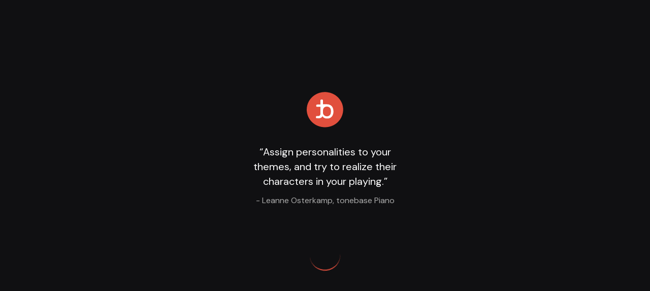

--- FILE ---
content_type: text/html; charset=utf-8
request_url: https://app.tonebase.co/piano/forums?url=https%3A%2F%2Fpiano-community.tonebase.co%2Ft%2Fg9hd6yv%3Fr%3Dp8hdkfn
body_size: 38478
content:
<!DOCTYPE html><html lang="en"><head><meta charSet="utf-8"/><meta name="viewport" content="width=device-width"/><meta name="next-head-count" content="2"/><meta name="theme-color" content="#101012"/><link rel="shortcut icon" href="https://s3.amazonaws.com/tonebase-v2-client/static/head/icons/favicon-32x32.png"/><link rel="icon" type="image/png" href="https://s3.amazonaws.com/tonebase-v2-client/static/head/icons/favicon-196x196.png" sizes="196x196"/><link rel="icon" type="image/png" href="https://s3.amazonaws.com/tonebase-v2-client/static/head/icons/favicon-96x96.png" sizes="96x96"/><link rel="icon" type="image/png" href="https://s3.amazonaws.com/tonebase-v2-client/static/head/icons/favicon-32x32.png" sizes="32x32"/><link rel="icon" type="image/png" href="https://s3.amazonaws.com/tonebase-v2-client/static/head/icons/favicon-16x16.png" sizes="16x16"/><link rel="icon" type="image/png" href="https://s3.amazonaws.com/tonebase-v2-client/static/head/icons/favicon-128.png" sizes="128x128"/><meta name="application-name" content="tonebase"/><meta name="msapplication-TileColor" content="#101012"/><meta name="msapplication-TileImage" content="https://s3.amazonaws.com/tonebase-v2-client/static/head/icons/mstile-144x144.png"/><meta name="msapplication-square70x70logo" content="https://s3.amazonaws.com/tonebase-v2-client/static/head/icons/mstile-70x70.png"/><meta name="msapplication-square150x150logo" content="https://s3.amazonaws.com/tonebase-v2-client/static/head/icons/mstile-150x150.png"/><meta name="msapplication-wide310x150logo" content="https://s3.amazonaws.com/tonebase-v2-client/static/head/icons/mstile-310x150.png"/><meta name="msapplication-square310x310logo" content="https://s3.amazonaws.com/tonebase-v2-client/static/head/icons/mstile-310x310.png"/><link rel="apple-touch-icon" sizes="180x180" href="https://s3.amazonaws.com/tonebase-v2-client/static/head/icons/apple-touch-icon.png"/><link rel="mask-icon" href="https://s3.amazonaws.com/tonebase-v2-client/static/head/icons/safari-pinned-tab.svg" color="#e14f3d"/><link rel="apple-touch-icon-precomposed" sizes="57x57" href="https://s3.amazonaws.com/tonebase-v2-client/static/head/icons/apple-touch-icon-57x57.png"/><link rel="apple-touch-icon-precomposed" sizes="114x114" href="https://s3.amazonaws.com/tonebase-v2-client/static/head/icons/apple-touch-icon-114x114.png"/><link rel="apple-touch-icon-precomposed" sizes="72x72" href="https://s3.amazonaws.com/tonebase-v2-client/static/head/icons/apple-touch-icon-72x72.png"/><link rel="apple-touch-icon-precomposed" sizes="144x144" href="https://s3.amazonaws.com/tonebase-v2-client/static/head/icons/apple-touch-icon-144x144.png"/><link rel="apple-touch-icon-precomposed" sizes="60x60" href="https://s3.amazonaws.com/tonebase-v2-client/static/head/icons/apple-touch-icon-60x60.png"/><link rel="apple-touch-icon-precomposed" sizes="120x120" href="https://s3.amazonaws.com/tonebase-v2-client/static/head/icons/apple-touch-icon-120x120.png"/><link rel="apple-touch-icon-precomposed" sizes="76x76" href="https://s3.amazonaws.com/tonebase-v2-client/static/head/icons/apple-touch-icon-76x76.png"/><link rel="apple-touch-icon-precomposed" sizes="152x152" href="https://s3.amazonaws.com/tonebase-v2-client/static/head/icons/apple-touch-icon-152x152.png"/><link href="/static/root/manifest.json" rel="manifest"/><link rel="search" href="https://tonebase-client-staging.herokuapp.com/search.xml" type="application/opensearchdescription+xml" title="tonebase"/><link href="//fonts.googleapis.com/css2?family=DM+Sans:wght@400;700&amp;family=Oswald:wght@400;700&amp;display=swap" rel="stylesheet" media="screen"/><link rel="dns-prefetch" href="https://api.segment.io"/><link rel="preconnect" href="https://api.segment.io"/><link rel="dns-prefetch" href="https://tonebase-v2.chargebee.com"/><link rel="preconnect" href="https://tonebase-v2.chargebee.com"/><link rel="dns-prefetch" href="https://skyfire.vimeocdn.com"/><link rel="preconnect" href="https://skyfire.vimeocdn.com"/><link rel="dns-prefetch" href="https://www.tonebase.co"/><link rel="preconnect" href="https://www.tonebase.co"/><link rel="dns-prefetch" href="http://tonebase-nightingale.s3.amazonaws.com"/><link rel="preconnect" href="http://tonebase-nightingale.s3.amazonaws.com"/><script src="https://assets.calendly.com/assets/external/widget.js" type="916c3f5304ddd726d1c79137-text/javascript" async=""></script><script data-nscript="beforeInteractive" type="916c3f5304ddd726d1c79137-text/javascript">
    window.ENV = 'production';
     window.TESTING = '';
    window.OFFLINE_MODE = 'false';</script><script data-nscript="beforeInteractive" type="916c3f5304ddd726d1c79137-text/javascript">!function(){var analytics=window.analytics=window.analytics||[];if(!analytics.initialize)if(analytics.invoked)window.console&&console.error&&console.error("Segment snippet included twice.");else{analytics.invoked=!0;analytics.methods=["trackSubmit","trackClick","trackLink","trackForm","pageview","identify","reset","group","track","ready","alias","debug","page","once","off","on","addSourceMiddleware","addIntegrationMiddleware","setAnonymousId","addDestinationMiddleware"];analytics.factory=function(e){return function(){var t=Array.prototype.slice.call(arguments);t.unshift(e);analytics.push(t);return analytics}};for(var e=0;e<analytics.methods.length;e++){var key=analytics.methods[e];analytics[key]=analytics.factory(key)}analytics.load=function(key,e){var t=document.createElement("script");t.type="text/javascript";t.async=!0;t.src="https://cdn.segment.com/analytics.js/v1/" + key + "/analytics.min.js";var n=document.getElementsByTagName("script")[0];n.parentNode.insertBefore(t,n);analytics._loadOptions=e};analytics._writeKey="vEp0vlUSIIGYkAnNd3kcKWOuxIKR01Ct";;analytics.SNIPPET_VERSION="4.15.3";
analytics.load("vEp0vlUSIIGYkAnNd3kcKWOuxIKR01Ct");
analytics.page();
}}();</script><noscript data-n-css=""></noscript><script defer="" nomodule="" src="/_next/static/chunks/polyfills-78c92fac7aa8fdd8.js" type="916c3f5304ddd726d1c79137-text/javascript"></script><script type="916c3f5304ddd726d1c79137-text/javascript" src="https://182239.t.hyros.com/v1/lst/universal-script?ph=ee59cc6cc6fb18a094c80955b706c706380fa06826b4203bef965d449efda32b&amp;tag=!clicked" defer="" data-nscript="beforeInteractive"></script><script src="/_next/static/chunks/webpack-a707e99c69361791.js" defer="" type="916c3f5304ddd726d1c79137-text/javascript"></script><script src="/_next/static/chunks/framework-0e8d27528ba61906.js" defer="" type="916c3f5304ddd726d1c79137-text/javascript"></script><script src="/_next/static/chunks/main-046a4b909f0a5887.js" defer="" type="916c3f5304ddd726d1c79137-text/javascript"></script><script src="/_next/static/chunks/pages/_app-1a5c6240cff62f85.js" defer="" type="916c3f5304ddd726d1c79137-text/javascript"></script><script src="/_next/static/chunks/4796-a0eebadc288292be.js" defer="" type="916c3f5304ddd726d1c79137-text/javascript"></script><script src="/_next/static/chunks/8135-e7e1950d9916bcd9.js" defer="" type="916c3f5304ddd726d1c79137-text/javascript"></script><script src="/_next/static/chunks/5575-560f85bed10beb26.js" defer="" type="916c3f5304ddd726d1c79137-text/javascript"></script><script src="/_next/static/chunks/pages/%5Bplatform%5D/forums-d75be4bed9690fd1.js" defer="" type="916c3f5304ddd726d1c79137-text/javascript"></script><script src="/_next/static/CvZqQwOVCZLWQWwDW6sSh/_buildManifest.js" defer="" type="916c3f5304ddd726d1c79137-text/javascript"></script><script src="/_next/static/CvZqQwOVCZLWQWwDW6sSh/_ssgManifest.js" defer="" type="916c3f5304ddd726d1c79137-text/javascript"></script><style id="__jsx-3599058832">.--centered.jsx-3599058832{display:-webkit-box;display:-webkit-flex;display:-ms-flexbox;display:flex;-webkit-flex-direction:row;-ms-flex-direction:row;flex-direction:row;-webkit-align-items:center;-webkit-box-align:center;-ms-flex-align:center;align-items:center;}.--secondaryFont.jsx-3599058832{font-family:"Oswald";text-transform:uppercase;-webkit-letter-spacing:0.05em;-moz-letter-spacing:0.05em;-ms-letter-spacing:0.05em;letter-spacing:0.05em;}.navbar__logo.jsx-3599058832{position:relative;-webkit-box-pack:start;-webkit-justify-content:flex-start;-ms-flex-pack:start;justify-content:flex-start;cursor:pointer;}.navbar__logo__text.jsx-3599058832{height:100%;padding-left:6px;font-size:12px;line-height:1.32em;}@media (min-width:992px){.navbar__logo__mobile.jsx-3599058832{display:none;}}.navbar__logo__desktop.jsx-3599058832{display:none;}@media (min-width:992px){.navbar__logo__desktop.jsx-3599058832{display:-webkit-box;display:-webkit-flex;display:-ms-flexbox;display:flex;}}</style><style id="__jsx-2794788740">@-webkit-keyframes hideText-jsx-2794788740{from{opacity:1;width:100%;}to{opacity:0;width:0;}}@keyframes hideText-jsx-2794788740{from{opacity:1;width:100%;}to{opacity:0;width:0;}}@-webkit-keyframes showText-jsx-2794788740{from{opacity:0;}to{opacity:1;}}@keyframes showText-jsx-2794788740{from{opacity:0;}to{opacity:1;}}.sideNavbar.jsx-2794788740{height:100vh;padding:32px;background-color:#1C1C1F;border-right:1px solid #333;position:fixed;top:0;left:0;z-index:99;-webkit-transition:all 0.3s;transition:all 0.3s;width:184px;}.sideNavbar__item.jsx-2794788740{position:relative;display:-webkit-box;display:-webkit-flex;display:-ms-flexbox;display:flex;-webkit-align-items:center;-webkit-box-align:center;-ms-flex-align:center;align-items:center;width:100%;cursor:pointer;}.sideNavbar__item--active.jsx-2794788740::after{content:"";position:absolute;width:2px;height:32px;top:-4px;right:-33px;width:4px;border-radius:4px 0px 0px 4px;background-color:#E14F3D;}.sideNavbar__hide.jsx-2794788740{position:absolute;width:24px;height:32px;border-radius:0px 4px 4px 0px;border:1px solid #333;background:#1C1C1F;z-index:1000;display:-webkit-box;display:-webkit-flex;display:-ms-flexbox;display:flex;-webkit-box-pack:center;-webkit-justify-content:center;-ms-flex-pack:center;justify-content:center;-webkit-align-items:center;-webkit-box-align:center;-ms-flex-align:center;align-items:center;right:-24px;top:28px;cursor:pointer;}.sideNavbar__hide-icon.jsx-2794788740{display:-webkit-box;display:-webkit-flex;display:-ms-flexbox;display:flex;-webkit-transform:rotate(90deg);-ms-transform:rotate(90deg);transform:rotate(90deg);-webkit-transition:-webkit-transform 0.5s;-webkit-transition:transform 0.5s;transition:transform 0.5s;}.sideNavbar__bottom-item.jsx-2794788740{position:absolute;bottom:0;width:100%;}.sideNavbar__logo-only.jsx-2794788740{cursor:pointer;}.sideNavbar__account-options.jsx-2794788740{padding:32px;background:#1C1C1F;position:absolute;bottom:-50px;right:-345px;border:1px solid #333;border-radius:4px;width:300px;}.sideNavbar__account-option.jsx-2794788740{display:-webkit-box;display:-webkit-flex;display:-ms-flexbox;display:flex;-webkit-align-items:center;-webkit-box-align:center;-ms-flex-align:center;align-items:center;cursor:pointer;}.sideNavbar__hideText.jsx-2794788740{-webkit-animation:hideText-jsx-2794788740 0s forwards;animation:hideText-jsx-2794788740 0s forwards;}.sideNavbar__showText.jsx-2794788740{-webkit-animation:showText-jsx-2794788740 2s forwards;animation:showText-jsx-2794788740 2s forwards;}.sideNavbar__options.jsx-2794788740{position:absolute;bottom:64px;right:0;}.languageOptions.jsx-2794788740{position:absolute;right:-196px;top:-100px;padding:32px;width:150px;background:#1C1C1F;border:1px solid #333;border-radius:4px;max-height:300px;overflow-y:auto;}</style><style id="__jsx-1883682117">@charset "UTF-8";{/*! destyle.css v1.0.7 | MIT License | https://github.com/nicolas-cusan/destyle.css */}*{box-sizing:border-box;}::before,::after{box-sizing:inherit;}html{line-height:1.15;-webkit-text-size-adjust:100%;-webkit-tap-highlight-color:transparent;}body{margin:0;}main{display:block;}p,table,blockquote,address,pre,iframe,form,figure,dl{margin:0;}h1,h2,h3,h4,h5,h6{font-size:inherit;line-height:inherit;font-weight:inherit;margin:0;}ul,ol{margin:0;padding:0;list-style:none;}dt{font-weight:bold;}dd{margin-left:0;}hr{box-sizing:content-box;height:0;overflow:visible;border:0;border-top:1px solid;margin:0;clear:both;}pre{font-family:monospace,monospace;font-size:inherit;}address{font-style:inherit;}a{background-color:transparent;-webkit-text-decoration:none;text-decoration:none;color:inherit;}abbr[title]{border-bottom:none;-webkit-text-decoration:underline;text-decoration:underline;-webkit-text-decoration:underline dotted;text-decoration:underline dotted;}b,strong{font-weight:bolder;}code,kbd,samp{font-family:monospace,monospace;font-size:inherit;}small{font-size:80%;}sub,sup{font-size:75%;line-height:0;position:relative;vertical-align:baseline;}sub{bottom:-0.25em;}sup{top:-0.5em;}img{border-style:none;vertical-align:bottom;}embed,object,iframe{border:0;vertical-align:bottom;}button,input,optgroup,select,textarea{-webkit-appearance:none;-webkit-appearance:none;-moz-appearance:none;appearance:none;vertical-align:middle;color:inherit;font:inherit;border:0;background:transparent;padding:0;margin:0;outline:0;border-radius:0;text-align:inherit;}[type=checkbox]{-webkit-appearance:checkbox;-webkit-appearance:checkbox;-moz-appearance:checkbox;appearance:checkbox;}[type=radio]{-webkit-appearance:radio;-webkit-appearance:radio;-moz-appearance:radio;appearance:radio;}button,input{overflow:visible;}button,select{text-transform:none;}button,[type=button],[type=reset],[type=submit]{cursor:pointer;-webkit-appearance:none;-webkit-appearance:none;-moz-appearance:none;appearance:none;}button[disabled],[type=button][disabled],[type=reset][disabled],[type=submit][disabled]{cursor:default;}button::-moz-focus-inner,[type=button]::-moz-focus-inner,[type=reset]::-moz-focus-inner,[type=submit]::-moz-focus-inner{border-style:none;padding:0;}button:-moz-focusring,[type=button]:-moz-focusring,[type=reset]:-moz-focusring,[type=submit]:-moz-focusring{outline:1px dotted ButtonText;}fieldset{margin:0;padding:0;border:0;min-width:0;}legend{color:inherit;display:table;max-width:100%;padding:0;white-space:normal;}progress{vertical-align:baseline;}textarea{overflow:auto;}[type=checkbox],[type=radio]{padding:0;}[type=number]::-webkit-inner-spin-button,[type=number]::-webkit-outer-spin-button{height:auto;}[type=search]{outline-offset:-2px;}[type=search]::-webkit-search-decoration{-webkit-appearance:none;}::-webkit-file-upload-button{-webkit-appearance:button;font:inherit;}input::-webkit-caps-lock-indicator{visibility:hidden;display:none !important;pointer-events:none;position:absolute;right:0;}input::-webkit-credentials-auto-fill-button{visibility:hidden;display:none !important;pointer-events:none;position:absolute;right:0;}input::-ms-clear{visibility:hidden;display:none !important;pointer-events:none;position:absolute;right:0;}input::-ms-reveal{visibility:hidden;display:none !important;pointer-events:none;position:absolute;right:0;}::-webkit-input-placeholder{font:inherit;}:-ms-input-placeholder{font:inherit;}::-ms-input-placeholder{font:inherit;}::-webkit-input-placeholder{font:inherit;}::-moz-placeholder{font:inherit;}:-ms-input-placeholder{font:inherit;}::placeholder{font:inherit;}label[for]{cursor:pointer;}details{display:block;}summary{display:list-item;}table{border-collapse:collapse;border-spacing:0;}caption{text-align:left;}td,th{vertical-align:top;}th{text-align:left;font-weight:bold;}template{display:none;}[hidden]{display:none;}html{-ms-text-size-adjust:100%;-moz-text-size-adjust:100%;-webkit-text-size-adjust:100%;}*,*::before,*::after{-webkit-box-sizing:border-box;-moz-box-sizing:border-box;box-sizing:border-box;-ms-flex:0 1 auto;}body{font-family:Oswald,-apple-system,BlinkMacSystemFont,Roboto,Helvetica Neue,sans-serif;font-size:14px;line-height:1.43;color:#484848;background-color:#fff;margin:0;-webkit-font-smoothing:antialiased;-moz-osx-font-smoothing:grayscale;}[lang=ko] body{word-break:keep-all;}button,html input[type=button],input[type=reset],input[type=submit]{-webkit-appearance:button;cursor:pointer;}input,textarea,select,button,a{font-family:inherit;font-size:100%;}a,a:hover,a:focus{color:inherit;-webkit-text-decoration:none;text-decoration:none;}h1:first-child,h2:first-child,h3:first-child,h4:first-child,h5:first-child,h6:first-child{margin-top:0;}[tabindex="-1"]:focus{outline:0;}.screen-reader-only{border:0;-webkit-clip:rect(0,0,0,0);clip:rect(0,0,0,0);height:1px;margin:-1px;overflow:hidden;padding:0;position:absolute;width:1px;}.screen-reader-only-focusable:active,.screen-reader-only-focusable:focus{-webkit-clip:auto;clip:auto;height:auto;margin:0;overflow:visible;position:static;width:auto;}.skip-to-content:focus{background-color:white;font-size:18px;padding:0 24px;position:absolute;left:3px;line-height:64px;top:3px;z-index:10000;}ul,li{margin:0;padding:0;list-style:none;font-size:100%;vertical-align:baseline;}.transitionDuration-sm{-webkit-transition-duration:80ms;transition-duration:80ms;}.transitionDuration-md{-webkit-transition-duration:150ms;transition-duration:150ms;}.transitionDuration-lg{-webkit-transition-duration:300ms;transition-duration:300ms;}.transitionDuration-xl{-webkit-transition-duration:500ms;transition-duration:500ms;}.transitionDuration-xxl{-webkit-transition-duration:700ms;transition-duration:700ms;}.transitionTiming-linear{-webkit-transition-timing-function:linear;transition-timing-function:linear;}.transitionTiming-ease{-webkit-transition-timing-function:ease;transition-timing-function:ease;}.transitionTiming-scaleIn{-webkit-transition-timing-function:cubic-bezier(0,0.89,0.44,1);transition-timing-function:cubic-bezier(0,0.89,0.44,1);}.transitionTiming-scaleOut{-webkit-transition-timing-function:cubic-bezier(0.165,0.84,0.44,1);transition-timing-function:cubic-bezier(0.165,0.84,0.44,1);}.transitionTiming-scaleUp{-webkit-transition-timing-function:cubic-bezier(0.68,-0.55,0.265,1.55);transition-timing-function:cubic-bezier(0.68,-0.55,0.265,1.55);}.floatOnHover{-webkit-transform:translateY(0);-ms-transform:translateY(0);transform:translateY(0);-webkit-transition:-webkit-transform 0.12s ease;-webkit-transition:transform 0.12s ease;transition:transform 0.12s ease;will-change:transform;}.floatOnHover:hover{-webkit-transform:translateY(-4px);-ms-transform:translateY(-4px);transform:translateY(-4px);}.floatOnHover-md:hover{-webkit-transform:translateY(-8px);-ms-transform:translateY(-8px);transform:translateY(-8px);}@-webkit-keyframes spin{0%{-webkit-transform:rotate(0deg);-webkit-transform:rotate(0deg);-ms-transform:rotate(0deg);transform:rotate(0deg);}100%{-webkit-transform:rotate(1turn);-webkit-transform:rotate(1turn);-ms-transform:rotate(1turn);transform:rotate(1turn);}}@keyframes spin{0%{-webkit-transform:rotate(0deg);-webkit-transform:rotate(0deg);-ms-transform:rotate(0deg);transform:rotate(0deg);}100%{-webkit-transform:rotate(1turn);-webkit-transform:rotate(1turn);-ms-transform:rotate(1turn);transform:rotate(1turn);}}@-webkit-keyframes rotate{0%{-webkit-transform:rotate(0deg);-ms-transform:rotate(0deg);transform:rotate(0deg);}100%{-webkit-transform:rotate(1turn);-ms-transform:rotate(1turn);transform:rotate(1turn);}}@keyframes rotate{0%{-webkit-transform:rotate(0deg);-ms-transform:rotate(0deg);transform:rotate(0deg);}100%{-webkit-transform:rotate(1turn);-ms-transform:rotate(1turn);transform:rotate(1turn);}}@-webkit-keyframes bounce{0%,20%,50%,80%,100%{-webkit-transform:translateY(0);-webkit-transform:translateY(0);-ms-transform:translateY(0);transform:translateY(0);}40%{-webkit-transform:translateY(-15px);-webkit-transform:translateY(-15px);-ms-transform:translateY(-15px);transform:translateY(-15px);}60%{-webkit-transform:translateY(-5px);-webkit-transform:translateY(-5px);-ms-transform:translateY(-5px);transform:translateY(-5px);}}@keyframes bounce{0%,20%,50%,80%,100%{-webkit-transform:translateY(0);-webkit-transform:translateY(0);-ms-transform:translateY(0);transform:translateY(0);}40%{-webkit-transform:translateY(-15px);-webkit-transform:translateY(-15px);-ms-transform:translateY(-15px);transform:translateY(-15px);}60%{-webkit-transform:translateY(-5px);-webkit-transform:translateY(-5px);-ms-transform:translateY(-5px);transform:translateY(-5px);}}@-webkit-keyframes scaleUp{0%{-webkit-transform:scale(1);-ms-transform:scale(1);transform:scale(1);}100%{-webkit-transform:scale(1.08);-ms-transform:scale(1.08);transform:scale(1.08);}}@keyframes scaleUp{0%{-webkit-transform:scale(1);-ms-transform:scale(1);transform:scale(1);}100%{-webkit-transform:scale(1.08);-ms-transform:scale(1.08);transform:scale(1.08);}}@-webkit-keyframes scaleUp-sm{0%{-webkit-transform:scale(1);-ms-transform:scale(1);transform:scale(1);}100%{-webkit-transform:scale(1.04);-ms-transform:scale(1.04);transform:scale(1.04);}}@keyframes scaleUp-sm{0%{-webkit-transform:scale(1);-ms-transform:scale(1);transform:scale(1);}100%{-webkit-transform:scale(1.04);-ms-transform:scale(1.04);transform:scale(1.04);}}@-webkit-keyframes scaleUp-lg{0%{-webkit-transform:scale(1);-ms-transform:scale(1);transform:scale(1);}100%{-webkit-transform:scale(1.2);-ms-transform:scale(1.2);transform:scale(1.2);}}@keyframes scaleUp-lg{0%{-webkit-transform:scale(1);-ms-transform:scale(1);transform:scale(1);}100%{-webkit-transform:scale(1.2);-ms-transform:scale(1.2);transform:scale(1.2);}}@-webkit-keyframes scaleUp-xl{0%{-webkit-transform:scale(1);-ms-transform:scale(1);transform:scale(1);}100%{-webkit-transform:scale(1.32);-ms-transform:scale(1.32);transform:scale(1.32);}}@keyframes scaleUp-xl{0%{-webkit-transform:scale(1);-ms-transform:scale(1);transform:scale(1);}100%{-webkit-transform:scale(1.32);-ms-transform:scale(1.32);transform:scale(1.32);}}.bg-cover{background-size:cover;}.bg-contain{background-size:contain;}.bg-auto{background-size:auto;}.bg-center{background-position:center;}.bg-left{background-position:left;}.bg-right{background-position:right;}.bg-top{background-position:top;}.bg-bottom{background-position:bottom;}.bg-no-repeat{background-repeat:no-repeat;}.bg-repeat{background-repeat:repeat;}.bg-repeat-x{background-repeat:repeat-x;}.bg-repeat-y{background-repeat:repeat-y;}.overlay-dark::after{content:"";position:absolute;top:0;left:0;right:0;bottom:0;width:100%;height:100%;background-color:rgba(0,0,0,0.72);}.borderRadius-sm{border-radius:2px;}.borderRadius-md{border-radius:4px;}.borderRadius-lg{border-radius:8px;}.borderRadius-xl{border-radius:16px;}.borderRadius-xxl{border-radius:32px;}.borderRadius-25{border-radius:25%;}.borderRadius-50{border-radius:50%;}@media (min-width:540px){.breakSm-borderRadius-sm{border-radius:2px;}.breakSm-borderRadius-md{border-radius:4px;}.breakSm-borderRadius-lg{border-radius:8px;}.breakSm-borderRadius-xl{border-radius:16px;}.breakSm-borderRadius-50{border-radius:50%;}}@media (min-width:768px){.breakMd-noBorder{border:none;}.breakMd-borderRadius-sm{border-radius:2px;}.breakMd-borderRadius-md{border-radius:4px;}.breakMd-borderRadius-lg{border-radius:8px;}.breakMd-borderRadius-xl{border-radius:16px;}.breakMd-borderRadius-50{border-radius:50%;}}@media (min-width:992px){.breakLg-borderRadius-sm{border-radius:2px;}.breakLg-borderRadius-md{border-radius:4px;}.breakLg-borderRadius-lg{border-radius:8px;}.breakLg-borderRadius-xl{border-radius:16px;}.breakLg-borderRadius-50{border-radius:50%;}}@media (min-width:1200px){.breakXl-borderRadius-sm{border-radius:2px;}.breakXl-borderRadius-md{border-radius:4px;}.breakXl-borderRadius-lg{border-radius:8px;}.breakXl-borderRadius-xl{border-radius:16px;}.breakXl-borderRadius-50{border-radius:50%;}}.borderWidth-sm{border-width:1px;}.borderWidth-md{border-width:2px;}.borderSolid{border-style:solid;}.borderDashed{border-style:dashed;}.noBorder{border:none;}.borderTop-sm{border-top:1px solid;}.borderBottom-sm{border-bottom:1px solid;}.borderRight-sm{border-right:1px solid;}.button,.button__card,.button__nested,.button__main{display:-webkit-box;display:-webkit-flex;display:-ms-flexbox;display:flex;-webkit-align-items:center;-webkit-box-align:center;-ms-flex-align:center;align-items:center;-webkit-box-pack:center;-webkit-justify-content:center;-ms-flex-pack:center;justify-content:center;padding:8px 12px;color:white;font-family:"DM Sans";font-size:14px;font-weight:400;line-height:22px;border-radius:4px;}.button.--primary,.--primary.button__card,.--primary.button__nested,.--primary.button__main{background-color:#e14f3d;}.button.--secondary,.--secondary.button__card,.--secondary.button__nested,.--secondary.button__main{background-color:#333;}.button.--ghost,.--ghost.button__card,.--ghost.button__nested,.--ghost.button__main{background-color:none;border:1px solid #333;}.button.--primary-ghost,.--primary-ghost.button__card,.--primary-ghost.button__nested,.--primary-ghost.button__main{background-color:none;border:1px solid #e14f3d;}.button.--underline,.--underline.button__card,.--underline.button__nested,.--underline.button__main{padding:0;border-radius:unset;border-bottom:1px solid #e14f3d;}.button.--arrow::after,.--arrow.button__card::after,.--arrow.button__nested::after,.--arrow.button__main::after{content:"→";margin-left:4px;}.button.--arrow-left::before,.--arrow-left.button__card::before,.--arrow-left.button__nested::before,.--arrow-left.button__main::before{content:"←";margin-right:2px;}.button.--loading::after,.--loading.button__card::after,.--loading.button__nested::after,.--loading.button__main::after{content:"...";margin-left:2px;}.button.--open,.--open.button__card,.--open.button__nested,.--open.button__main{background-color:#e14f3d;border:none;}.button.--remove-x-padding,.--remove-x-padding.button__card,.--remove-x-padding.button__nested,.--remove-x-padding.button__main{padding-left:0;padding-right:0;}.button.--remove-all-padding,.--remove-all-padding.button__card,.--remove-all-padding.button__nested,.--remove-all-padding.button__main{padding:0;}.button.--remove-all-padding.--shrinkRight,.--remove-all-padding.--shrinkRight.button__card,.--remove-all-padding.--shrinkRight.button__nested,.--remove-all-padding.--shrinkRight.button__main{padding-right:4px;}.button__nested{font-size:12px;line-height:18px;-webkit-transition:background-color 0.3s ease;transition:background-color 0.3s ease;}.button__nested:hover{background-color:#e14f3d;}.button__card{padding:4px 110px;}.button__card.--remove-x-padding{padding:4px 0;}.button__card.--remove-all-padding{padding:0;}.color-transparent{color:rgba(0,0,0,0);}.bgColor-transparent{background-color:rgba(0,0,0,0);}.color-primary--main{color:#e14f3d;}.color-primary--light{color:#fead9a;}.color-primary--lighter{color:#fbeae5;}.color-primary--dark{color:#bf0711;}.color-primary--darker{color:#330101;}.color-primary--text{color:#583c35;}.bgColor-primary--main{background-color:#e14f3d;}.bgColor-primary--light{background-color:#fead9a;}.bgColor-primary--light--grey{background-color:#F4F5F9;}.bgColor-primary--lighter{background-color:#fbeae5;}.bgColor-primary--dark{background-color:#bf0711;}.bgColor-primary--darker{background-color:#330101;}.bgColor-primary--text{background-color:#583c35;}.borderColor-primary--main{border-color:#e14f3d;}.color-yellow--main{color:#ffc82c;}.color-yellow--light{color:#ffd55f;}.color-yellow--dark{color:#faa000;}.color-yellow--text{color:#595130;}.bgColor-yellow--main{background-color:#ffc82c;}.bgColor-yellow--light{background-color:#ffd55f;}.bgColor-yellow--dark{background-color:#faa000;}.borderColor-yellow--main{border-color:#ffc82c;}.borderColor-yellow--light{border-color:#ffd55f;}.borderColor-yellow--dark{border-color:#faa000;}.color-negative--main{color:#ff4949;}.bgColor-negative--main{background-color:#ff4949;}.borderColor-negative--main{border-color:#ff4949;}.color-success--main{color:#068466;}.bgColor-success--main{background-color:#068466;}.borderColor-success--main{border-color:#068466;}.color-black--main{color:#1c1c1f;}.color-black--light{color:#212b36;}.color-black--lighter{color:#333;}.color-black--dark{color:#101012;}.color-black--darker{color:#000;}.color-black--text{color:#aaa;}.bgColor-black--main{background-color:#1c1c1f;}.bgColor-black--light{background-color:#212b36;}.bgColor-black--lighter{background-color:#333;}.bgColor-black--lightest{background-color:#555;}.bgColor-black--dark{background-color:#101012;}.bgColor-black--darker{background-color:#000;}.borderColor-black--main{border-color:#1c1c1f;}.borderColor-black--light{border-color:#212b36;}.borderColor-black--lighter{border-color:#333;}.borderColor-black--dark{border-color:#101012;}.borderColor-black--darker{border-color:#000;}.color-white--main{color:#fff;}.color-white--dark{color:#e5e5e5;}.bgColor-white--main{background-color:#fff;}.color-smoke--main{color:#333;}.color-smoke--light{color:#454f5b;}.color-smoke--lighter{color:#637381;}.color-smoke--dark{color:#1c1c1f;}.color-smoke--darker{color:#101012;}.color-smoke--text{color:#aaa;}.color-smoke--text--darker{color:#777;}.bgColor-smoke--main{background-color:#333;}.bgColor-smoke--light{background-color:#454f5b;}.bgColor-smoke--lighter{background-color:#637381;}.bgColor-smoke--dark{background-color:#1c1c1f;}.bgColor-smoke--darker{background-color:#101012;}.borderColor-smoke--main{border-color:#333;}.borderColor-smoke--light{border-color:#454f5b;}.borderColor-smoke--lighter{border-color:#637381;}.borderColor-smoke--dark{border-color:#1c1c1f;}.borderColor-smoke--darker{border-color:#101012;}.gradient-transToBlack{background-image:linear-gradient(to bottom,rgba(0,0,0,0),rgb(0,0,0));}.gradient-transToDark{background-image:linear-gradient(to bottom,rgba(0,0,0,0),rgba(0,0,0,0.72));}.d-block{display:block;}.d-inline{display:inline;}.d-inline-block{display:inline-block;}.d-flex{display:-webkit-box;display:-webkit-flex;display:-ms-flexbox;display:flex;}.d-table{display:table;}.d-table-cell{display:table-cell;}.d-none,.hidden{display:none;}.d-unset{display:unset;}@media (max-width:539px){.hidden-xs{display:none;}}@media (min-width:366px){.shown-mob-large{display:initial;}}@media (min-width:540px) and (max-width:767px){.breakSm-d-block{display:block;}.breakSm-d-inline{display:inline;}.breakSm-d-inline-block{display:inline-block;}.breakSm-d-flex{display:-webkit-box;display:-webkit-flex;display:-ms-flexbox;display:flex;}.breakSm-d-table{display:table;}.breakSm-d-none,.hidden-sm{display:none;}}@media (min-width:768px) and (max-width:991px){.breakMd-d-block{display:block;}.breakMd-d-inline{display:inline;}.breakMd-d-inline-block{display:inline-block;}.breakMd-d-flex{display:-webkit-box;display:-webkit-flex;display:-ms-flexbox;display:flex;}.breakMd-d-table{display:table;}.breakMd-d-none,.hidden-md{display:none;}}@media (min-width:992px) and (max-width:1199px){.breakLg-d-block{display:block;}.breakLg-d-inline{display:inline;}.breakLg-d-inline-block{display:inline-block;}.breakLg-d-flex{display:-webkit-box;display:-webkit-flex;display:-ms-flexbox;display:flex;}.breakLg-d-table{display:table;}.breakLg-d-none,.hidden-lg{display:none;}}@media (min-width:1200px){.breakXl-d-block{display:block;}.breakXl-d-inline{display:inline;}.breakXl-d-inline-block{display:inline-block;}.breakXl-d-flex{display:-webkit-box;display:-webkit-flex;display:-ms-flexbox;display:flex;}.breakXl-d-table{display:table;}.breakXl-d-none,.hidden-xl{display:none;}}.overflow-visible{overflow:visible;}.overflow-hidden{overflow:hidden;}.overflow-scroll{overflow:scroll;}.overflowX-visible{overflow-x:visible;}.overflowY-visible{overflow-y:visible;}.overflowX-hidden{overflow-x:hidden;}.overflowY-hidden{overflow-y:hidden;}.overflowX-scroll{overflow-x:scroll;}.overflowY-scroll{overflow-y:scroll;}@media (min-width:540px){.breakSm-overflow-visible{overflow:visible;}.breakSm-overflow-hidden{overflow:hidden;}.breakSm-overflow-scroll{overflow:scroll;}.breakSm-overflowX-visible{overflow-x:visible;}.breakSm-overflowY-visible{overflow-y:visible;}.breakSm-overflowX-hidden{overflow-x:hidden;}.breakSm-overflowY-hidden{overflow-y:hidden;}.breakSm-overflowX-scroll{overflow-x:scroll;}.breakSm-overflowY-scroll{overflow-y:scroll;}}@media (min-width:768px){.breakMd-overflow-visible{overflow:visible;}.breakMd-overflow-hidden{overflow:hidden;}.breakMd-overflow-scroll{overflow:scroll;}.breakMd-overflowX-visible{overflow-x:visible;}.breakMd-overflowY-visible{overflow-y:visible;}.breakMd-overflowX-hidden{overflow-x:hidden;}.breakMd-overflowY-hidden{overflow-y:hidden;}.breakMd-overflowX-scroll{overflow-x:scroll;}.breakMd-overflowY-scroll{overflow-y:scroll;}}@media (min-width:992px){.breakLg-overflow-visible{overflow:visible;}.breakLg-overflow-hidden{overflow:hidden;}.breakLg-overflow-scroll{overflow:scroll;}.breakLg-overflowX-visible{overflow-x:visible;}.breakLg-overflowY-visible{overflow-y:visible;}.breakLg-overflowX-hidden{overflow-x:hidden;}.breakLg-overflowY-hidden{overflow-y:hidden;}.breakLg-overflowX-scroll{overflow-x:scroll;}.breakLg-overflowY-scroll{overflow-y:scroll;}}@media (min-width:1200px){.breakXl-overflow-visible{overflow:visible;}.breakXl-overflow-hidden{overflow:hidden;}.breakXl-overflow-scroll{overflow:scroll;}.breakXl-overflowX-visible{overflow-x:visible;}.breakXl-overflowY-visible{overflow-y:visible;}.breakXl-overflowX-hidden{overflow-x:hidden;}.breakXl-overflowY-hidden{overflow-y:hidden;}.breakXl-overflowX-scroll{overflow-x:scroll;}.breakXl-overflowY-scroll{overflow-y:scroll;}}.flex-row{-webkit-flex-direction:row;-ms-flex-direction:row;flex-direction:row;}.flex-col{-webkit-flex-direction:column;-ms-flex-direction:column;flex-direction:column;}.flex-col-reverse{-webkit-flex-direction:column-reverse;-ms-flex-direction:column-reverse;flex-direction:column-reverse;}.flex-rowReverse{-webkit-flex-direction:row-reverse;-ms-flex-direction:row-reverse;flex-direction:row-reverse;}.alignItems-center{-webkit-align-items:center;-webkit-box-align:center;-ms-flex-align:center;align-items:center;}.alignItems-start{-webkit-align-items:flex-start;-webkit-box-align:flex-start;-ms-flex-align:flex-start;align-items:flex-start;}.alignItems-end{-webkit-align-items:flex-end;-webkit-box-align:flex-end;-ms-flex-align:flex-end;align-items:flex-end;}.alignSelf-start{-webkit-align-self:flex-start;-ms-flex-item-align:start;align-self:flex-start;}.alignContent-center{-webkit-align-content:center;-ms-flex-line-pack:center;align-content:center;}.justifyContent-center{-webkit-box-pack:center;-webkit-justify-content:center;-ms-flex-pack:center;justify-content:center;}.justifyContent-spaceBetween{-webkit-box-pack:justify;-webkit-justify-content:space-between;-ms-flex-pack:justify;justify-content:space-between;}.justifyContent-spaceAround{-webkit-box-pack:space-around;-webkit-justify-content:space-around;-ms-flex-pack:space-around;justify-content:space-around;}.justifyContent-start{-webkit-box-pack:start;-webkit-justify-content:flex-start;-ms-flex-pack:start;justify-content:flex-start;}.justifyContent-end{-webkit-box-pack:end;-webkit-justify-content:flex-end;-ms-flex-pack:end;justify-content:flex-end;}.flex-noWrap{-webkit-flex-wrap:nowrap;-ms-flex-wrap:nowrap;flex-wrap:nowrap;}.flex-wrapAll{-webkit-flex-wrap:wrap;-ms-flex-wrap:wrap;flex-wrap:wrap;}.order-1{-webkit-order:1;-ms-flex-order:1;order:1;}.order-2{-webkit-order:2;-ms-flex-order:2;order:2;}.order-3{-webkit-order:3;-ms-flex-order:3;order:3;}.flex-grow-0{-webkit-box-flex:0;-webkit-flex-grow:0;-ms-flex-positive:0;flex-grow:0;}.flex-grow-1{-webkit-box-flex:1;-webkit-flex-grow:1;-ms-flex-positive:1;flex-grow:1;}.flex-1{-webkit-flex:1;-ms-flex:1;flex:1;}.flex-2{-webkit-flex:3;-ms-flex:3;flex:3;}.flex-3{-webkit-flex:3;-ms-flex:3;flex:3;}.flex-4{-webkit-flex:4;-ms-flex:4;flex:4;}.flex-5{-webkit-flex:5;-ms-flex:5;flex:5;}@media (min-width:540px){.breakSm-flex-row{-webkit-flex-direction:row;-ms-flex-direction:row;flex-direction:row;}.breakSm-flex-rowReverse{-webkit-flex-direction:row-reverse;-ms-flex-direction:row-reverse;flex-direction:row-reverse;}.breakSm-flex-col{-webkit-flex-direction:column;-ms-flex-direction:column;flex-direction:column;}.breakSm-alignItems-center{-webkit-align-items:center;-webkit-box-align:center;-ms-flex-align:center;align-items:center;}.breakSm-justifyContent-center{-webkit-box-pack:center;-webkit-justify-content:center;-ms-flex-pack:center;justify-content:center;}.breakSm-flex-noWrap{-webkit-flex-wrap:nowrap;-ms-flex-wrap:nowrap;flex-wrap:nowrap;}.breakSm-flex-wrapAll{-webkit-flex-wrap:wrap;-ms-flex-wrap:wrap;flex-wrap:wrap;}.breakSm-order-1{-webkit-order:1;-ms-flex-order:1;order:1;}.breakSm-order-2{-webkit-order:2;-ms-flex-order:2;order:2;}.breakSm-order-3{-webkit-order:3;-ms-flex-order:3;order:3;}}@media (min-width:768px){.breakMd-flex-row{-webkit-flex-direction:row;-ms-flex-direction:row;flex-direction:row;}.breakMd-flex-rowReverse{-webkit-flex-direction:row-reverse;-ms-flex-direction:row-reverse;flex-direction:row-reverse;}.breakMd-flex-col{-webkit-flex-direction:column;-ms-flex-direction:column;flex-direction:column;}.breakMd-alignItems-center{-webkit-align-items:center;-webkit-box-align:center;-ms-flex-align:center;align-items:center;}.breakMd-justifyContent-center{-webkit-box-pack:center;-webkit-justify-content:center;-ms-flex-pack:center;justify-content:center;}.breakMd-justifyContent-spaceBetween{-webkit-box-pack:justify;-webkit-justify-content:space-between;-ms-flex-pack:justify;justify-content:space-between;}.breakMd-flex-noWrap{-webkit-flex-wrap:nowrap;-ms-flex-wrap:nowrap;flex-wrap:nowrap;}.breakMd-flex-wrapAll{-webkit-flex-wrap:wrap;-ms-flex-wrap:wrap;flex-wrap:wrap;}.breakMd-order-1{-webkit-order:1;-ms-flex-order:1;order:1;}.breakMd-order-2{-webkit-order:2;-ms-flex-order:2;order:2;}.breakMd-order-3{-webkit-order:3;-ms-flex-order:3;order:3;}}@media (min-width:992px){.breakLg-flex-row{-webkit-flex-direction:row;-ms-flex-direction:row;flex-direction:row;}.breakLg-flex-rowReverse{-webkit-flex-direction:row-reverse;-ms-flex-direction:row-reverse;flex-direction:row-reverse;}.breakLg-flex-col{-webkit-flex-direction:column;-ms-flex-direction:column;flex-direction:column;}.breakLg-justifyContent-start{-webkit-box-pack:start;-webkit-justify-content:flex-start;-ms-flex-pack:start;justify-content:flex-start;}.breakLg-justifyContent-spaceBetween{-webkit-box-pack:justify;-webkit-justify-content:space-between;-ms-flex-pack:justify;justify-content:space-between;}.breakLg-alignItems-start{-webkit-align-items:start;-webkit-box-align:start;-ms-flex-align:start;align-items:start;}.breakLg-alignItems-end{-webkit-align-items:end;-webkit-box-align:end;-ms-flex-align:end;align-items:end;}.breakLg-alignItems-center{-webkit-align-items:center;-webkit-box-align:center;-ms-flex-align:center;align-items:center;}.breakLg-justifyContent-center{-webkit-box-pack:center;-webkit-justify-content:center;-ms-flex-pack:center;justify-content:center;}.breakLg-flex-noWrap{-webkit-flex-wrap:nowrap;-ms-flex-wrap:nowrap;flex-wrap:nowrap;}.breakLg-flex-wrapAll{-webkit-flex-wrap:wrap;-ms-flex-wrap:wrap;flex-wrap:wrap;}.breakLg-order-1{-webkit-order:1;-ms-flex-order:1;order:1;}.breakLg-order-2{-webkit-order:2;-ms-flex-order:2;order:2;}.breakLg-order-3{-webkit-order:3;-ms-flex-order:3;order:3;}}@media (min-width:1200px){.breakXl-flex-row{-webkit-flex-direction:row;-ms-flex-direction:row;flex-direction:row;}.breakXl-flex-rowReverse{-webkit-flex-direction:row-reverse;-ms-flex-direction:row-reverse;flex-direction:row-reverse;}.breakXl-flex-col{-webkit-flex-direction:column;-ms-flex-direction:column;flex-direction:column;}.breakXl-alignItems-center{-webkit-align-items:center;-webkit-box-align:center;-ms-flex-align:center;align-items:center;}.breakXl-alignItems-end{-webkit-align-items:flex-end;-webkit-box-align:flex-end;-ms-flex-align:flex-end;align-items:flex-end;}.breakXl-justifyContent-center{-webkit-box-pack:center;-webkit-justify-content:center;-ms-flex-pack:center;justify-content:center;}.breakXl-justifyContent-spaceBetween{-webkit-box-pack:justify;-webkit-justify-content:space-between;-ms-flex-pack:justify;justify-content:space-between;}.breakXl-flex-noWrap{-webkit-flex-wrap:nowrap;-ms-flex-wrap:nowrap;flex-wrap:nowrap;}.breakXl-flex-wrapAll{-webkit-flex-wrap:wrap;-ms-flex-wrap:wrap;flex-wrap:wrap;}.breakXl-order-1{-webkit-order:1;-ms-flex-order:1;order:1;}.breakXl-order-2{-webkit-order:2;-ms-flex-order:2;order:2;}.breakXl-order-3{-webkit-order:3;-ms-flex-order:3;order:3;}}.col{position:relative;-webkit-box-flex:1;-webkit-flex-grow:1;-ms-flex-positive:1;flex-grow:1;-webkit-flex-basis:0;-ms-flex-preferred-size:0;flex-basis:0;width:100%;box-sizing:border-box;overflow-wrap:break-word;-webkit-transform:translate(0,0);-ms-transform:translate(0,0);transform:translate(0,0);}.col-inline-block{position:relative;display:inline-block;width:100%;overflow-wrap:break-word;-webkit-transform:translate(0,0);-ms-transform:translate(0,0);transform:translate(0,0);box-sizing:border-box;}.col-xs-12{min-width:100%;max-width:100%;}.col-xs-11{min-width:91.6666%;max-width:91.6666%;}.col-xs-10{min-width:83.3333%;max-width:83.3333%;}.col-xs-9{min-width:75%;max-width:75%;}.col-xs-8{min-width:66.6666%;max-width:66.6666%;}.col-xs-7{min-width:58.3333%;max-width:58.3333%;}.col-xs-6{min-width:50%;max-width:50%;}.col-xs-5{min-width:41.6666%;max-width:41.6666%;}.col-xs-4{min-width:33.3333%;max-width:33.3333%;}.col-xs-3{min-width:25%;max-width:25%;}.col-xs-2{min-width:16.6666%;max-width:16.6666%;}.col-xs-1{min-width:8.33333%;max-width:8.33333%;}@media (min-width:540px){.col-sm-12{min-width:100%;max-width:100%;}.col-sm-11{min-width:91.6666%;max-width:91.6666%;}.col-sm-10{min-width:83.3333%;max-width:83.3333%;}.col-sm-9{min-width:75%;max-width:75%;}.col-sm-8{min-width:66.6666%;max-width:66.6666%;}.col-sm-7{min-width:58.3333%;max-width:58.3333%;}.col-sm-6{min-width:50%;max-width:50%;}.col-sm-5{min-width:41.6666%;max-width:41.6666%;}.col-sm-4{min-width:33.3333%;max-width:33.3333%;}.col-sm-3{min-width:25%;max-width:25%;}.col-sm-2{min-width:16.6666%;max-width:16.6666%;}.col-sm-1{min-width:8.33333%;max-width:8.33333%;}}@media (min-width:768px){.col-md-12{min-width:100%;max-width:100%;}.col-md-11{min-width:91.6666%;max-width:91.6666%;}.col-md-10{min-width:83.3333%;max-width:83.3333%;}.col-md-9{min-width:75%;max-width:75%;}.col-md-8{min-width:66.6666%;max-width:66.6666%;}.col-md-7{min-width:58.3333%;max-width:58.3333%;}.col-md-6{min-width:50%;max-width:50%;}.col-md-5{min-width:41.6666%;max-width:41.6666%;}.col-md-4{min-width:33.3333%;max-width:33.3333%;}.col-md-3{min-width:25%;max-width:25%;}.col-md-2{min-width:16.6666%;max-width:16.6666%;}.col-md-1{min-width:8.33333%;max-width:8.33333%;}}@media (min-width:992px){.col-lg-12{min-width:100%;max-width:100%;}.col-lg-11{min-width:91.6666%;max-width:91.6666%;}.col-lg-10{min-width:83.3333%;max-width:83.3333%;}.col-lg-9{min-width:75%;max-width:75%;}.col-lg-8{min-width:66.6666%;max-width:66.6666%;}.col-lg-7{min-width:58.3333%;max-width:58.3333%;}.col-lg-6{min-width:50%;max-width:50%;}.col-lg-5{min-width:41.6666%;max-width:41.6666%;}.col-lg-4{min-width:33.3333%;max-width:33.3333%;}.col-lg-5th{min-width:20%;max-width:20%;}.col-lg-3{min-width:25%;max-width:25%;}.col-lg-2{min-width:16.6666%;max-width:16.6666%;}.col-lg-1{min-width:8.33333%;max-width:8.33333%;}}@media (min-width:1200px){.col-xl-12{min-width:100%;max-width:100%;}.col-xl-11{min-width:91.6666%;max-width:91.6666%;}.col-xl-10{min-width:83.3333%;max-width:83.3333%;}.col-xl-9{min-width:75%;max-width:75%;}.col-xl-8{min-width:66.6666%;max-width:66.6666%;}.col-xl-7{min-width:58.3333%;max-width:58.3333%;}.col-xl-6{min-width:50%;max-width:50%;}.col-xl-5{min-width:41.6666%;max-width:41.6666%;}.col-xl-4{min-width:33.3333%;max-width:33.3333%;}.col-xl-3{min-width:25%;max-width:25%;}.col-xl-2{min-width:16.6666%;max-width:16.6666%;}.col-xl-1{min-width:8.33333%;max-width:8.33333%;}}.position-relative{position:relative;}.position-absolute{position:absolute;}.position-fixed{position:fixed;}.position-sticky{position:-webkit-sticky;position:sticky;}.position-static{position:static;}@media (min-width:540px){.breakSm-position-relative{position:relative;}.breakSm-position-absolute{position:absolute;}.breakSm-position-fixed{position:fixed;}.breakSm-position-sticky{position:-webkit-sticky;position:sticky;}.breakSm-position-static{position:static;}}@media (min-width:768px){.breakMd-position-relative{position:relative;}.breakMd-position-absolute{position:absolute;}.breakMd-position-fixed{position:fixed;}.breakMd-position-sticky{position:-webkit-sticky;position:sticky;}.breakMd-position-static{position:static;}}@media (min-width:992px){.breakLg-position-relative{position:relative;}.breakLg-position-absolute{position:absolute;}.breakLg-position-fixed{position:fixed;}.breakLg-position-sticky{position:-webkit-sticky;position:sticky;}.breakLg-position-static{position:static;}}@media (min-width:1200px){.breakLg-position-relative{position:relative;}.breakLg-position-absolute{position:absolute;}.breakLg-position-fixed{position:fixed;}.breakLg-position-sticky{position:-webkit-sticky;position:sticky;}.breakLg-position-static{position:static;}}.z-neg-1{z-index:-1;}.z-0{z-index:0;}.z-1{z-index:1;}.z-2{z-index:2;}.z-3{z-index:3;}.z-99{z-index:99;}.z-100{z-index:100;}.z-101{z-index:101;}.z-999{z-index:999;}.z-9999{z-index:9999;}@media (min-width:540px){.breakSm-z-neg-1{z-index:-1;}.breakSm-z-0{z-index:0;}.breakSm-z-1{z-index:1;}.breakSm-z-2{z-index:2;}.breakSm-z-3{z-index:3;}.breakSm-z-99{z-index:99;}.breakSm-z-100{z-index:100;}.breakSm-z-101{z-index:101;}.breakSm-z-999{z-index:999;}.breakSm-z-9999{z-index:9999;}}@media (min-width:768px){.breakMd-z-neg-1{z-index:-1;}.breakMd-z-0{z-index:0;}.breakMd-z-1{z-index:1;}.breakMd-z-2{z-index:2;}.breakMd-z-3{z-index:3;}.breakMd-z-99{z-index:99;}.breakMd-z-100{z-index:100;}.breakMd-z-101{z-index:101;}.breakMd-z-999{z-index:999;}.breakMd-z-9999{z-index:9999;}}@media (min-width:992px){.breakLg-z-neg-1{z-index:-1;}.breakLg-z-0{z-index:0;}.breakLg-z-1{z-index:1;}.breakLg-z-2{z-index:2;}.breakLg-z-3{z-index:3;}.breakLg-z-99{z-index:99;}.breakLg-z-100{z-index:100;}.breakLg-z-101{z-index:101;}.breakLg-z-999{z-index:999;}.breakLg-z-9999{z-index:9999;}}@media (min-width:1200px){.breakXl-z-neg-1{z-index:-1;}.breakXl-z-0{z-index:0;}.breakXl-z-1{z-index:1;}.breakXl-z-2{z-index:2;}.breakXl-z-3{z-index:3;}.breakXl-z-99{z-index:99;}.breakXl-z-100{z-index:100;}.breakXl-z-101{z-index:101;}.breakXl-z-999{z-index:999;}.breakXl-z-9999{z-index:9999;}}.centered{margin:0 auto;}.flexCenter{-webkit-align-items:center;-webkit-box-align:center;-ms-flex-align:center;align-items:center;-webkit-box-pack:center;-webkit-justify-content:center;-ms-flex-pack:center;justify-content:center;}@media (min-width:540px){.breakSm-centered{margin:0 auto;}.breakSm-flexCenter{-webkit-align-items:center;-webkit-box-align:center;-ms-flex-align:center;align-items:center;-webkit-box-pack:center;-webkit-justify-content:center;-ms-flex-pack:center;justify-content:center;}}@media (min-width:768px){.breakMd-centered{margin:0 auto;}.breakMd-flexCenter{-webkit-align-items:center;-webkit-box-align:center;-ms-flex-align:center;align-items:center;-webkit-box-pack:center;-webkit-justify-content:center;-ms-flex-pack:center;justify-content:center;}}@media (min-width:992px){.breakLg-centered{margin:0 auto;}.breakLg-flexCenter{-webkit-align-items:center;-webkit-box-align:center;-ms-flex-align:center;align-items:center;-webkit-box-pack:center;-webkit-justify-content:center;-ms-flex-pack:center;justify-content:center;}}@media (min-width:1200px){.breakXl-centered{margin:0 auto;}.breakXl-flexCenter{-webkit-align-items:center;-webkit-box-align:center;-ms-flex-align:center;align-items:center;-webkit-box-pack:center;-webkit-justify-content:center;-ms-flex-pack:center;justify-content:center;}}.float-left{float:left;}.float-right{float:right;}.float-none{float:none;}@media (min-width:540px){.breakSm-float-left{float:left;}.breakSm-float-right{float:right;}.breakSm-float-none{float:none;}}@media (min-width:768px){.breakMd-float-left{float:left;}.breakMd-float-right{float:right;}.breakMd-float-none{float:none;}}@media (min-width:992px){.breakLg-float-left{float:left;}.breakLg-float-right{float:right;}.breakLg-float-none{float:none;}}@media (min-width:1200px){.breakXl-float-left{float:left;}.breakXl-float-right{float:right;}.breakXl-float-none{float:none;}}.t-0{top:0;}.b-0{bottom:0;}.r-0{right:0;}.l-0{left:0;}.v-a-baseline{vertical-align:baseline;}.v-a-middle{vertical-align:middle;}.v-a-bottom{vertical-align:bottom;}.v-a-top{vertical-align:top;}.whiteSpace-noWrap{white-space:nowrap;}.whiteSpace-normal{white-space:normal;}.boxShadow-distant{box-shadow:0 2px 8px rgba(0,0,0,0.16);}.boxShadow-close{box-shadow:0 1px 2px 0 rgba(0,0,0,0.32);}.boxShadow-subtle{box-shadow:0 0 1px 1px rgba(0,0,0,0.64);}@media (min-width:540px){.breakSm-boxShadow-distant{box-shadow:0 2px 8px rgba(0,0,0,0.16);}.breakSm-boxShadow-close{box-shadow:0 1px 2px 0 rgba(0,0,0,0.32);}.breakSm-boxShadow-subtle{box-shadow:0 0 1px 1px rgba(0,0,0,0.64);}}@media (min-width:768px){.breakMd-boxShadow-distant{box-shadow:0 2px 8px rgba(0,0,0,0.16);}.breakMd-boxShadow-close{box-shadow:0 1px 2px 0 rgba(0,0,0,0.32);}.breakMd-boxShadow-subtle{box-shadow:0 0 1px 1px rgba(0,0,0,0.64);}}@media (min-width:992px){.breakLg-boxShadow-distant{box-shadow:0 2px 8px rgba(0,0,0,0.16);}.breakLg-boxShadow-close{box-shadow:0 1px 2px 0 rgba(0,0,0,0.32);}.breakLg-boxShadow-subtle{box-shadow:0 0 1px 1px rgba(0,0,0,0.64);}}@media (min-width:1200px){.breakXl-boxShadow-distant{box-shadow:0 2px 8px rgba(0,0,0,0.16);}.breakXl-boxShadow-close{box-shadow:0 1px 2px 0 rgba(0,0,0,0.32);}.breakXl-boxShadow-subtle{box-shadow:0 0 1px 1px rgba(0,0,0,0.64);}}.boxShadow-emboss{box-shadow:inset 0 -2px 0 rgba(31,45,61,0.15);}.boxShadow-deboss{box-shadow:inset 0 2px 0 rgba(31,45,61,0.15);}.boxShadow-raise{box-shadow:0 1px 1px 0 rgba(0,0,0,0.16);}.boxShadow-depress{box-shadow:inset 0 1px 1px 0 rgba(0,0,0,0.16);}.boxShadow-distant--hover:hover{box-shadow:0 2px 8px rgba(0,0,0,0.16);}.boxShadow-close--hover:hover{box-shadow:0 1px 2px 0 rgba(0,0,0,0.32);}.boxShadow-subtle--hover:hover{box-shadow:0 0 1px 1px rgba(0,0,0,0.64);}.boxShadow-emboss--hover:hover{box-shadow:inset 0 -2px 0 rgba(31,45,61,0.15);}.boxShadow-deboss--hover:hover{box-shadow:inset 0 2px 0 rgba(31,45,61,0.15);}.boxShadow-raise--hover:hover{box-shadow:0 1px 1px 0 rgba(0,0,0,0.16);}.boxShadow-depress--hover:hover{box-shadow:inset 0 1px 1px 0 rgba(0,0,0,0.16);}.w-auto{width:auto;}.w-0{width:0;}.w-100{width:100%;}.w-100vw{width:100vw;}.w-90{width:90%;}.w-75{width:75%;}.w-66{width:66.67%;}.w-50{width:50%;}.w-33{width:33.33%;}.w-25{width:25%;}.w-10{width:10%;}@media (min-width:540px){.breakSm-w-0{width:0;}.breakSm-w-100{width:100%;}.breakSm-w-100vw{width:100vw;}.breakSm-w-90{width:90%;}.breakSm-w-75{width:75%;}.breakSm-w-66{width:66.67%;}.breakSm-w-50{width:50%;}.breakSm-w-33{width:33.33%;}.breakSm-w-25{width:25%;}.breakSm-w-10{width:10%;}}@media (min-width:768px){.breakMd-w-0{width:0;}.breakMd-w-100{width:100%;}.breakMd-w-100vw{width:100vw;}.breakMd-w-90{width:90%;}.breakMd-w-75{width:75%;}.breakMd-w-66{width:66.67%;}.breakMd-w-50{width:50%;}.breakMd-w-33{width:33.33%;}.breakMd-w-25{width:25%;}.breakMd-w-10{width:10%;}}@media (min-width:992px){.breakLg-w-0{width:0;}.breakLg-w-100{width:100%;}.breakLg-w-100vw{width:100vw;}.breakLg-w-90{width:90%;}.breakLg-w-75{width:75%;}.breakLg-w-66{width:66.67%;}.breakLg-w-50{width:50%;}.breakLg-w-33{width:33.33%;}.breakLg-w-25{width:25%;}.breakLg-w-10{width:10%;}}@media (min-width:1200px){.breakXl-w-0{width:0;}.breakXl-w-100{width:100%;}.breakXl-w-100vw{width:100vw;}.breakXl-w-90{width:90%;}.breakXl-w-75{width:75%;}.breakXl-w-66{width:66.67%;}.breakXl-w-50{width:50%;}.breakXl-w-33{width:33.33%;}.breakXl-w-25{width:25%;}.breakXl-w-10{width:10%;}}.min-w-none{min-width:none;}.min-w-100{min-width:100%;}.min-w-100vw{min-width:100vw;}.min-w-90{min-width:90%;}.min-w-75{min-width:75%;}.min-w-66{min-width:66.67%;}.min-w-50{min-width:50%;}.min-w-33{min-width:33.33%;}.min-w-25{min-width:25%;}.min-w-10{min-width:10%;}.min-w-32px{min-width:32px;}.min-w-64px{min-width:64px;}.min-w-180px{min-width:180px;}.min-w-240px{min-width:240px;}.min-w-320px{min-width:320px;}.min-w-384px{min-width:384px;}.min-w-420px{min-width:420px;}.min-w-480px{min-width:480px;}.min-w-540px{min-width:540px;}.min-w-600px{min-width:600px;}.min-w-720px{min-width:720px;}.min-w-850px{min-width:850px;}.min-w-920px{min-width:920px;}.min-w-1140px{min-width:1140px;}.min-w-1320px{min-width:1320px;}@media (min-width:540px){.breakSm-min-w-none{min-width:none;}.breakSm-min-w-100{min-width:100%;}.breakSm-min-w-90{min-width:90%;}.breakSm-min-w-75{min-width:75%;}.breakSm-min-w-66{min-width:66.67%;}.breakSm-min-w-50{min-width:50%;}.breakSm-min-w-33{min-width:33.33%;}.breakSm-min-w-25{min-width:25%;}.breakSm-min-w-10{min-width:10%;}.breakSm-min-w-32px{min-width:32px;}.breakSm-min-w-64px{min-width:64px;}.breakSm-min-w-180px{min-width:180px;}.breakSm-min-w-240px{min-width:240px;}.breakSm-min-w-320px{min-width:320px;}.breakSm-min-w-420px{min-width:420px;}.breakSm-min-w-480px{min-width:480px;}.breakSm-min-w-540px{min-width:540px;}.breakSm-min-w-600px{min-width:600px;}.breakSm-min-w-720px{min-width:720px;}.breakSm-min-w-850px{min-width:850px;}.breakSm-min-w-920px{min-width:920px;}.breakSm-min-w-1140px{min-width:1140px;}.breakSm-min-w-1320px{min-width:1320px;}}@media (min-width:768px){.breakMd-min-w-none{min-width:none;}.breakMd-min-w-100{min-width:100%;}.breakMd-min-w-90{min-width:90%;}.breakMd-min-w-75{min-width:75%;}.breakMd-min-w-66{min-width:66.67%;}.breakMd-min-w-50{min-width:50%;}.breakMd-min-w-33{min-width:33.33%;}.breakMd-min-w-25{min-width:25%;}.breakMd-min-w-10{min-width:10%;}.breakMd-min-w-32px{min-width:32px;}.breakMd-min-w-64px{min-width:64px;}.breakMd-min-w-180px{min-width:180px;}.breakMd-min-w-240px{min-width:240px;}.breakMd-min-w-320px{min-width:320px;}.breakMd-min-w-420px{min-width:420px;}.breakMd-min-w-480px{min-width:480px;}.breakMd-min-w-540px{min-width:540px;}.breakMd-min-w-600px{min-width:600px;}.breakMd-min-w-720px{min-width:720px;}.breakMd-min-w-850px{min-width:850px;}.breakMd-min-w-920px{min-width:920px;}.breakMd-min-w-1140px{min-width:1140px;}.breakMd-min-w-1320px{min-width:1320px;}}@media (min-width:992px){.breakLg-min-w-none{min-width:none;}.breakLg-w-unset{min-width:unset;max-width:unset;width:unset;}.breakLg-min-w-100{min-width:100%;}.breakLg-min-w-90{min-width:90%;}.breakLg-min-w-75{min-width:75%;}.breakLg-min-w-66{min-width:66.67%;}.breakLg-min-w-50{min-width:50%;}.breakLg-min-w-33{min-width:33.33%;}.breakLg-min-w-25{min-width:25%;}.breakLg-min-w-10{min-width:10%;}.breakLg-min-w-32px{min-width:32px;}.breakLg-min-w-64px{min-width:64px;}.breakLg-min-w-180px{min-width:180px;}.breakLg-min-w-240px{min-width:240px;}.breakLg-min-w-320px{min-width:320px;}.breakLg-min-w-420px{min-width:420px;}.breakLg-min-w-480px{min-width:480px;}.breakLg-min-w-540px{min-width:540px;}.breakLg-min-w-600px{min-width:600px;}.breakLg-min-w-720px{min-width:720px;}.breakLg-min-w-850px{min-width:850px;}.breakLg-min-w-920px{min-width:920px;}.breakLg-min-w-1140px{min-width:1140px;}.breakLg-min-w-1320px{min-width:1320px;}}@media (min-width:1200px){.breakXl-min-w-none{min-width:none;}.breakXl-min-w-100{min-width:100%;}.breakXl-min-w-90{min-width:90%;}.breakXl-min-w-75{min-width:75%;}.breakXl-min-w-66{min-width:66.67%;}.breakXl-min-w-50{min-width:50%;}.breakXl-min-w-33{min-width:33.33%;}.breakXl-min-w-25{min-width:25%;}.breakXl-min-w-10{min-width:10%;}.breakXl-min-w-32px{min-width:32px;}.breakXl-min-w-64px{min-width:64px;}.breakXl-min-w-180px{min-width:180px;}.breakXl-min-w-240px{min-width:240px;}.breakXl-min-w-320px{min-width:320px;}.breakXl-min-w-420px{min-width:420px;}.breakXl-min-w-480px{min-width:480px;}.breakXl-min-w-540px{min-width:540px;}.breakXl-min-w-600px{min-width:600px;}.breakXl-min-w-720px{min-width:720px;}.breakXl-min-w-850px{min-width:850px;}.breakXl-min-w-920px{min-width:920px;}.breakXl-min-w-1140px{min-width:1140px;}.breakXl-min-w-1320px{min-width:1320px;}}.max-w-none{max-width:none;}.max-w-100{max-width:100%;}.max-w-90{max-width:90%;}.max-w-75{max-width:75%;}.max-w-66{max-width:66.67%;}.max-w-50{max-width:50%;}.max-w-33{max-width:33.33%;}.max-w-25{max-width:25%;}.max-w-10{max-width:10%;}.max-w-16px{max-width:16px;}.max-w-24px{max-width:24px;}.max-w-32px{max-width:32px;}.max-w-64px{max-width:64px;}.max-w-96px{max-width:96px;}.max-w-180px{max-width:180px;}.max-w-240px{max-width:240px;}.max-w-320px{max-width:320px;}.max-w-374px{max-width:374px;}.max-w-420px{max-width:420px;}.max-w-480px{max-width:480px;}.max-w-540px{max-width:540px;}.max-w-600px{max-width:600px;}.max-w-720px{max-width:720px;}.max-w-850px{max-width:850px;}.max-w-920px{max-width:920px;}.max-w-1140px{max-width:1140px;}.max-w-1320px{max-width:1320px;}@media (min-width:540px){.breakSm-max-w-none{max-width:none;}.breakSm-max-w-100{max-width:100%;}.breakSm-max-w-90{max-width:90%;}.breakSm-max-w-75{max-width:75%;}.breakSm-max-w-66{max-width:66.67%;}.breakSm-max-w-50{max-width:50%;}.breakSm-max-w-33{max-width:33.33%;}.breakSm-max-w-25{max-width:25%;}.breakSm-max-w-10{max-width:10%;}.breakSm-max-w-16px{max-width:16px;}.breakSm-max-w-24px{max-width:24px;}.breakSm-max-w-32px{max-width:32px;}.breakSm-max-w-64px{max-width:64px;}.breakSm-max-w-180px{max-width:180px;}.breakSm-max-w-240px{max-width:240px;}.breakSm-max-w-320px{max-width:320px;}.breakSm-max-w-420px{max-width:420px;}.breakSm-max-w-480px{max-width:480px;}.breakSm-max-w-540px{max-width:540px;}.breakSm-max-w-600px{max-width:600px;}.breakSm-max-w-720px{max-width:720px;}.breakSm-max-w-850px{max-width:850px;}.breakSm-max-w-920px{max-width:920px;}.breakSm-max-w-1140px{max-width:1140px;}.breakSm-max-w-1320px{max-width:1320px;}}@media (min-width:768px){.breakMd-max-w-none{max-width:none;}.breakMd-max-w-100{max-width:100%;}.breakMd-max-w-90{max-width:90%;}.breakMd-max-w-75{max-width:75%;}.breakMd-max-w-66{max-width:66.67%;}.breakMd-max-w-50{max-width:50%;}.breakMd-max-w-33{max-width:33.33%;}.breakMd-max-w-25{max-width:25%;}.breakMd-max-w-10{max-width:10%;}.breakMd-max-w-16px{max-width:16px;}.breakMd-max-w-24px{max-width:24px;}.breakMd-max-w-32px{max-width:32px;}.breakMd-max-w-64px{max-width:64px;}.breakMd-max-w-180px{max-width:180px;}.breakMd-max-w-240px{max-width:240px;}.breakMd-max-w-320px{max-width:320px;}.breakMd-max-w-420px{max-width:420px;}.breakMd-max-w-480px{max-width:480px;}.breakMd-max-w-540px{max-width:540px;}.breakMd-max-w-600px{max-width:600px;}.breakMd-max-w-720px{max-width:720px;}.breakMd-max-w-850px{max-width:850px;}.breakMd-max-w-920px{max-width:920px;}.breakMd-max-w-1140px{max-width:1140px;}.breakMd-max-w-1320px{max-width:1320px;}}@media (min-width:992px){.breakLg-max-w-none{max-width:none;}.breakLg-max-w-100{max-width:100%;}.breakLg-max-w-90{max-width:90%;}.breakLg-max-w-85{max-width:85%;}.breakLg-max-w-75{max-width:75%;}.breakLg-max-w-66{max-width:66.67%;}.breakLg-max-w-50{max-width:50%;}.breakLg-max-w-33{max-width:33.33%;}.breakLg-max-w-25{max-width:25%;}.breakLg-max-w-10{max-width:10%;}.breakLg-max-w-16px{max-width:16px;}.breakLg-max-w-24px{max-width:24px;}.breakLg-max-w-32px{max-width:32px;}.breakLg-max-w-64px{max-width:64px;}.breakLg-max-w-180px{max-width:180px;}.breakLg-max-w-240px{max-width:240px;}.breakLg-max-w-320px{max-width:320px;}.breakLg-max-w-420px{max-width:420px;}.breakLg-max-w-480px{max-width:480px;}.breakLg-max-w-540px{max-width:540px;}.breakLg-max-w-600px{max-width:600px;}.breakLg-max-w-720px{max-width:720px;}.breakLg-max-w-850px{max-width:850px;}.breakLg-max-w-920px{max-width:920px;}.breakLg-max-w-1140px{max-width:1140px;}.breakLg-max-w-1320px{max-width:1320px;}}@media (min-width:1200px){.breakXl-max-w-none{max-width:none;}.breakXl-max-w-100{max-width:100%;}.breakXl-max-w-90{max-width:90%;}.breakXl-max-w-75{max-width:75%;}.breakXl-max-w-66{max-width:66.67%;}.breakXl-max-w-50{max-width:50%;}.breakXl-max-w-33{max-width:33.33%;}.breakXl-max-w-25{max-width:25%;}.breakXl-max-w-10{max-width:10%;}.breakXl-max-w-16px{max-width:16px;}.breakXl-max-w-24px{max-width:24px;}.breakXl-max-w-32px{max-width:32px;}.breakXl-max-w-64px{max-width:64px;}.breakXl-max-w-180px{max-width:180px;}.breakXl-max-w-240px{max-width:240px;}.breakXl-max-w-320px{max-width:320px;}.breakXl-max-w-420px{max-width:420px;}.breakXl-max-w-480px{max-width:480px;}.breakXl-max-w-540px{max-width:540px;}.breakXl-max-w-600px{max-width:600px;}.breakXl-max-w-720px{max-width:720px;}.breakXl-max-w-850px{max-width:850px;}.breakXl-max-w-920px{max-width:920px;}.breakXl-max-w-1140px{max-width:1140px;}.breakXl-max-w-1320px{max-width:1320px;}}.h-auto{height:auto;}.h-0{height:0;}.h-25{height:25%;}.h-50{height:50%;}.h-66{height:66%;}.h-100{height:100%;}.h-90vh{height:90vh;}.h-100vh{height:100vh;}.min-h-100{min-height:100%;}.max-h-25px{max-height:25px;}.min-h-245px{min-height:245px;}.min-h-5202px{min-height:522px;}.max-h-100{max-height:100%;}.padding-xxs{padding:4px;}.paddingRight-xxs{padding-right:4px;}.paddingLeft-xxs{padding-left:4px;}.paddingTop-xxs{padding-top:4px;}.paddingBottom-xxs{padding-bottom:4px;}.padding-hoz-xxs{padding-left:4px;padding-right:4px;}.padding-vert-xxs{padding-top:4px;padding-bottom:4px;}@media (min-width:540px){.breakSm-padding-xxs{padding:4px;}.breakSm-paddingRight-xxs{padding-right:4px;}.breakSm-paddingLeft-xxs{padding-left:4px;}.breakSm-paddingTop-xxs{padding-top:4px;}.breakSm-paddingBottom-xxs{padding-bottom:4px;}}@media (min-width:768px){.breakMd-padding-xxs{padding:4px;}.breakMd-paddingRight-xxs{padding-right:4px;}.breakMd-paddingLeft-xxs{padding-left:4px;}.breakMd-paddingTop-xxs{padding-top:4px;}.breakMd-paddingBottom-xxs{padding-bottom:4px;}}@media (min-width:992px){.breakLg-padding-xxs{padding:4px;}.breakLg-paddingRight-xxs{padding-right:4px;}.breakLg-paddingLeft-xxs{padding-left:4px;}.breakLg-paddingTop-xxs{padding-top:4px;}.breakLg-paddingBottom-xxs{padding-bottom:4px;}}@media (min-width:1200px){.breakXl-padding-xxs{padding:4px;}.breakXl-paddingRight-xxs{padding-right:4px;}.breakXl-paddingLeft-xxs{padding-left:4px;}.breakXl-paddingTop-xxs{padding-top:4px;}.breakXl-paddingBottom-xxs{padding-bottom:4px;}}.padding-xs{padding:8px;}.paddingRight-xs{padding-right:8px;}.paddingLeft-xs{padding-left:8px;}.paddingTop-xs{padding-top:8px;}.paddingBottom-xs{padding-bottom:8px;}.padding-hoz-xs{padding-left:8px;padding-right:8px;}.padding-vert-xs{padding-top:8px;padding-bottom:8px;}@media (min-width:540px){.breakSm-padding-xs{padding:8px;}.breakSm-paddingRight-xs{padding-right:8px;}.breakSm-paddingLeft-xs{padding-left:8px;}.breakSm-paddingTop-xs{padding-top:8px;}.breakSm-paddingBottom-xs{padding-bottom:8px;}}@media (min-width:768px){.breakMd-padding-xs{padding:8px;}.breakMd-paddingRight-xs{padding-right:8px;}.breakMd-paddingLeft-xs{padding-left:8px;}.breakMd-paddingTop-xs{padding-top:8px;}.breakMd-paddingBottom-xs{padding-bottom:8px;}}@media (min-width:992px){.breakLg-padding-xs{padding:8px;}.breakLg-paddingRight-xs{padding-right:8px;}.breakLg-paddingLeft-xs{padding-left:8px;}.breakLg-paddingTop-xs{padding-top:8px;}.breakLg-paddingBottom-xs{padding-bottom:8px;}}@media (min-width:1200px){.breakXl-padding-xs{padding:8px;}.breakXl-paddingRight-xs{padding-right:8px;}.breakXl-paddingLeft-xs{padding-left:8px;}.breakXl-paddingTop-xs{padding-top:8px;}.breakXl-paddingBottom-xs{padding-bottom:8px;}}.padding-sm{padding:12px;}.paddingRight-sm{padding-right:12px;}.paddingLeft-sm{padding-left:12px;}.paddingTop-sm{padding-top:12px;}.paddingBottom-sm{padding-bottom:12px;}.padding-vert-sm{padding-top:12px;padding-bottom:12px;}.padding-hoz-sm{padding-left:12px;padding-right:12px;}@media (min-width:540px){.breakSm-padding-sm{padding:12px;}.breakSm-paddingRight-sm{padding-right:12px;}.breakSm-paddingLeft-sm{padding-left:12px;}.breakSm-paddingTop-sm{padding-top:12px;}.breakSm-paddingBottom-sm{padding-bottom:12px;}}@media (min-width:7612px){.breakMd-padding-sm{padding:12px;}.breakMd-paddingRight-sm{padding-right:12px;}.breakMd-paddingLeft-sm{padding-left:12px;}.breakMd-paddingTop-sm{padding-top:12px;}.breakMd-paddingBottom-sm{padding-bottom:12px;}}@media (min-width:992px){.breakLg-padding-sm{padding:12px;}.breakLg-paddingRight-sm{padding-right:12px;}.breakLg-paddingLeft-sm{padding-left:12px;}.breakLg-paddingTop-sm{padding-top:12px;}.breakLg-paddingBottom-sm{padding-bottom:12px;}}@media (min-width:1200px){.breakXl-padding-sm{padding:12px;}.breakXl-paddingRight-sm{padding-right:12px;}.breakXl-paddingLeft-sm{padding-left:12px;}.breakXl-paddingTop-sm{padding-top:12px;}.breakXl-paddingBottom-sm{padding-bottom:12px;}}.padding-md{padding:16px;}.padding-hoz-md{padding-left:16px;padding-right:16px;}.padding-vert-md{padding-top:16px;padding-bottom:16px;}.paddingRight-md{padding-right:16px;}.paddingLeft-md{padding-left:16px;}.paddingTop-md{padding-top:16px;}.paddingBottom-md{padding-bottom:16px;}@media (min-width:540px){.breakSm-padding-md{padding:16px;}.breakSm-paddingRight-md{padding-right:16px;}.breakSm-paddingLeft-md{padding-left:16px;}.breakSm-paddingTop-md{padding-top:16px;}.breakSm-paddingBottom-md{padding-bottom:16px;}}@media (min-width:768px){.breakMd-padding-md{padding:16px;}.breakMd-paddingRight-md{padding-right:16px;}.breakMd-paddingLeft-md{padding-left:16px;}.breakMd-paddingTop-md{padding-top:16px;}.breakMd-paddingBottom-md{padding-bottom:16px;}}@media (min-width:992px){.breakLg-padding-md{padding:16px;}.breakLg-padding-hoz-md{padding-left:16px;padding-right:16px;}.breakLg-padding-vert-md{padding-top:16px;padding-bottom:16px;}.breakLg-paddingRight-md{padding-right:16px;}.breakLg-paddingLeft-md{padding-left:16px;}.breakLg-paddingTop-md{padding-top:16px;}.breakLg-paddingBottom-md{padding-bottom:16px;}}@media (min-width:1200px){.breakXl-padding-md{padding:16px;}.breakXl-paddingRight-md{padding-right:16px;}.breakXl-paddingLeft-md{padding-left:16px;}.breakXl-paddingTop-md{padding-top:16px;}.breakXl-paddingBottom-md{padding-bottom:16px;}}.padding-lg{padding:24px;}.padding-vert-lg{padding-top:24px;padding-bottom:24px;}.padding-hoz-lg{padding-left:24px;padding-right:24px;}.paddingRight-lg{padding-right:24px;}.paddingLeft-lg{padding-left:24px;}.paddingTop-lg{padding-top:24px;}.paddingBottom-lg{padding-bottom:24px;}@media (min-width:540px){.breakSm-padding-lg{padding:24px;}.breakSm-paddingRight-lg{padding-right:24px;}.breakSm-paddingLeft-lg{padding-left:24px;}.breakSm-paddingTop-lg{padding-top:24px;}.breakSm-paddingBottom-lg{padding-bottom:24px;}}@media (min-width:768px){.breakMd-padding-lg{padding:24px;}.breakMd-paddingRight-lg{padding-right:24px;}.breakMd-paddingLeft-lg{padding-left:24px;}.breakMd-paddingTop-lg{padding-top:24px;}.breakMd-paddingBottom-lg{padding-bottom:24px;}}@media (min-width:992px){.breakLg-padding-lg{padding:24px;}.breakLg-padding-vert-lg{padding-top:24px;padding-bottom:24px;}.breakLg-paddingRight-lg{padding-right:24px;}.breakLg-paddingLeft-lg{padding-left:24px;}.breakLg-paddingTop-lg{padding-top:24px;}.breakLg-paddingBottom-lg{padding-bottom:24px;}}@media (min-width:1200px){.breakXl-padding-lg{padding:24px;}.breakXl-paddingRight-lg{padding-right:24px;}.breakXl-paddingLeft-lg{padding-left:24px;}.breakXl-paddingTop-lg{padding-top:24px;}.breakXl-paddingBottom-lg{padding-bottom:24px;}}.padding-xl{padding:32px;}.paddingRight-xl{padding-right:32px;}.paddingLeft-xl{padding-left:32px;}.paddingTop-xl{padding-top:32px;}.paddingBottom-xl{padding-bottom:32px;}.padding-hoz-xl{padding-left:32px;padding-right:32px;}@media (min-width:540px){.breakSm-padding-xl{padding:32px;}.breakSm-paddingRight-xl{padding-right:32px;}.breakSm-paddingLeft-xl{padding-left:32px;}.breakSm-paddingTop-xl{padding-top:32px;}.breakSm-paddingBottom-xl{padding-bottom:32px;}}@media (min-width:768px){.breakMd-padding-xl{padding:32px;}.breakMd-padding-vert-xl{padding-top:32px;padding-bottom:32px;}.breakMd-paddingRight-xl{padding-right:32px;}.breakMd-paddingLeft-xl{padding-left:32px;}.breakMd-paddingTop-xl{padding-top:32px;}.breakMd-paddingBottom-xl{padding-bottom:32px;}}@media (min-width:992px){.breakLg-padding-xl{padding:32px;}.breakLg-padding-vert-xl{padding-top:32px;padding-bottom:32px;}.breakLg-paddingRight-xl{padding-right:32px;}.breakLg-paddingLeft-xl{padding-left:32px;}.breakLg-paddingTop-xl{padding-top:32px;}.breakLg-paddingBottom-xl{padding-bottom:32px;}}@media (min-width:1200px){.breakXl-padding-xl{padding:32px;}.breakXl-paddingRight-xl{padding-right:32px;}.breakXl-paddingLeft-xl{padding-left:32px;}.breakXl-paddingTop-xl{padding-top:32px;}.breakXl-paddingBottom-xl{padding-bottom:32px;}}.padding-xxl{padding:64px;}.paddingRight-xxl{padding-right:64px;}.paddingLeft-xxl{padding-left:64px;}.paddingTop-xxl{padding-top:64px;}.paddingBottom-xxl{padding-bottom:64px;}.padding-hoz-xxl{padding-left:64px;padding-right:64px;}.padding-hoz-xxxl{padding-left:128px;padding-right:128px;}@media (min-width:992px){.breakLg-padding-hoz-xxxl{padding-left:128px;padding-right:128px;}}.padding-0{padding:0;}.paddingTop-0{padding-top:0;}.paddingBottom-0{padding-bottom:0;}.paddingLeft-0{padding-left:0;}.paddingRight-0{padding-right:0;}@media (min-width:540px){.breakSm-padding-0{padding:0;}.breakSm-paddingTop-0{padding-top:0;}.breakSm-paddingBottom-0{padding-bottom:0;}.breakSm-paddingLeft-0{padding-left:0;}.breakSm-paddingRight-0{padding-right:0;}}@media (min-width:768px){.breakMd-padding-0{padding:0;}.breakMd-paddingTop-0{padding-top:0;}.breakMd-paddingBottom-0{padding-bottom:0;}.breakMd-paddingLeft-0{padding-left:0;}.breakMd-paddingRight-0{padding-right:0;}.breakmd-padding-vert-0{padding-top:0;padding-bottom:0;}}@media (min-width:992px){.breakLg-padding-0{padding:0;}.breakLg-paddingTop-0{padding-top:0;}.breakLg-paddingBottom-0{padding-bottom:0;}.breakLg-paddingLeft-0{padding-left:0;}.breakLg-paddingRight-0{padding-right:0;}}@media (min-width:1200px){.breakXl-padding-0{padding:0;}.breakXl-paddingTop-0{padding-top:0;}.breakXl-paddingBottom-0{padding-bottom:0;}.breakXl-paddingLeft-0{padding-left:0;}.breakXl-paddingRight-0{padding-right:0;}}.margin-xxs{margin:4px;}.marginRight-xxs{margin-right:4px;}.marginLeft-xxs{margin-left:4px;}.marginTop-xxs{margin-top:4px;}.marginBottom-xxs{margin-bottom:4px;}.marginLeft-auto{margin-left:auto;}.marginRight-auto{margin-right:auto;}@media (min-width:480px){.breakXs-marginLeft-xs{margin-left:8px;}}@media (min-width:540px){.breakSm-margin-xxs{margin:4px;}.breakSm-marginRight-xxs{margin-right:4px;}.breakSm-marginLeft-xxs{margin-left:4px;}.breakSm-marginTop-xxs{margin-top:4px;}.breakSm-marginBottom-xxs{margin-bottom:4px;}}@media (min-width:768px){.breakMd-margin-xxs{margin:4px;}.breakMd-marginRight-xxs{margin-right:4px;}.breakMd-marginLeft-xxs{margin-left:4px;}.breakMd-marginTop-xxs{margin-top:4px;}.breakMd-marginBottom-xxs{margin-bottom:4px;}}@media (min-width:992px){.breakLg-margin-xxs{margin:4px;}.breakLg-marginRight-xxs{margin-right:4px;}.breakLg-marginLeft-xxs{margin-left:4px;}.breakLg-marginTop-xxs{margin-top:4px;}.breakLg-marginBottom-xxs{margin-bottom:4px;}}@media (min-width:1200px){.breakXl-margin-xxs{margin:4px;}.breakXl-marginRight-xxs{margin-right:4px;}.breakXl-marginLeft-xxs{margin-left:4px;}.breakXl-marginTop-xxs{margin-top:4px;}.breakXl-marginBottom-xxs{margin-bottom:4px;}}.margin-xs{margin:8px;}.marginRight-xs{margin-right:8px;}.marginLeft-xs{margin-left:8px;}.marginTop-xs{margin-top:8px;}.marginBottom-xs{margin-bottom:8px;}@media (min-width:540px){.breakSm-margin-xs{margin:8px;}.breakSm-marginRight-xs{margin-right:8px;}.breakSm-marginLeft-xs{margin-left:8px;}.breakSm-marginTop-xs{margin-top:8px;}.breakSm-marginBottom-xs{margin-bottom:8px;}}@media (min-width:768px){.breakMd-margin-xs{margin:8px;}.breakMd-marginRight-xs{margin-right:8px;}.breakMd-marginLeft-xs{margin-left:8px;}.breakMd-marginTop-xs{margin-top:8px;}.breakMd-marginBottom-xs{margin-bottom:8px;}}@media (min-width:992px){.breakLg-margin-xs{margin:8px;}.breakLg-marginRight-xs{margin-right:8px;}.breakLg-marginLeft-xs{margin-left:8px;}.breakLg-marginTop-xs{margin-top:8px;}.breakLg-marginBottom-xs{margin-bottom:8px;}}@media (min-width:1200px){.breakXl-margin-xs{margin:8px;}.breakXl-marginRight-xs{margin-right:8px;}.breakXl-marginLeft-xs{margin-left:8px;}.breakXl-marginTop-xs{margin-top:8px;}.breakXl-marginBottom-xs{margin-bottom:8px;}}.margin-sm{margin:12px;}.marginRight-sm{margin-right:12px;}.marginLeft-sm{margin-left:12px;}.marginTop-sm{margin-top:12px;}.marginBottom-sm{margin-bottom:12px;}@media (min-width:540px){.breakSm-margin-sm{margin:12px;}.breakSm-marginRight-sm{margin-right:12px;}.breakSm-marginLeft-sm{margin-left:12px;}.breakSm-marginTop-sm{margin-top:12px;}.breakSm-marginBottom-sm{margin-bottom:12px;}}@media (min-width:768px){.breakMd-margin-sm{margin:12px;}.breakMd-marginRight-sm{margin-right:12px;}.breakMd-marginLeft-sm{margin-left:12px;}.breakMd-marginTop-sm{margin-top:12px;}.breakMd-marginBottom-sm{margin-bottom:12px;}}@media (min-width:992px){.breakLg-margin-sm{margin:12px;}.breakLg-marginRight-sm{margin-right:12px;}.breakLg-marginLeft-sm{margin-left:12px;}.breakLg-marginTop-sm{margin-top:12px;}.breakLg-marginBottom-sm{margin-bottom:12px;}}@media (min-width:1200px){.breakXl-margin-sm{margin:12px;}.breakXl-marginRight-sm{margin-right:12px;}.breakXl-marginLeft-sm{margin-left:12px;}.breakXl-marginTop-sm{margin-top:12px;}.breakXl-marginBottom-sm{margin-bottom:12px;}}.margin-md{margin:16px;}.marginRight-md{margin-right:16px;}.marginLeft-md{margin-left:16px;}.marginTop-md{margin-top:16px;}.marginBottom-md{margin-bottom:16px;}@media (min-width:540px){.breakSm-margin-md{margin:16px;}.breakSm-marginRight-md{margin-right:16px;}.breakSm-marginLeft-md{margin-left:16px;}.breakSm-marginTop-md{margin-top:16px;}.breakSm-marginBottom-md{margin-bottom:16px;}}@media (min-width:768px){.breakMd-margin-md{margin:16px;}.breakMd-marginRight-md{margin-right:16px;}.breakMd-marginLeft-md{margin-left:16px;}.breakMd-marginTop-md{margin-top:16px;}.breakMd-marginBottom-md{margin-bottom:16px;}}@media (min-width:992px){.breakLg-margin-md{margin:16px;}.breakLg-marginRight-md{margin-right:16px;}.breakLg-marginLeft-md{margin-left:16px;}.breakLg-marginTop-md{margin-top:16px;}.breakLg-marginBottom-md{margin-bottom:16px;}}@media (min-width:1200px){.breakXl-margin-md{margin:16px;}.breakXl-marginRight-md{margin-right:16px;}.breakXl-marginLeft-md{margin-left:16px;}.breakXl-marginTop-md{margin-top:16px;}.breakXl-marginBottom-md{margin-bottom:16px;}}.margin-lg{margin:24px;}.marginRight-lg{margin-right:24px;}.marginLeft-lg{margin-left:24px;}.marginTop-lg{margin-top:24px;}.marginBottom-lg{margin-bottom:24px;}@media (min-width:540px){.breakSm-margin-lg{margin:24px;}.breakSm-marginRight-lg{margin-right:24px;}.breakSm-marginLeft-lg{margin-left:24px;}.breakSm-marginTop-lg{margin-top:24px;}.breakSm-marginBottom-lg{margin-bottom:24px;}}@media (min-width:768px){.breakMd-margin-lg{margin:24px;}.breakMd-marginRight-lg{margin-right:24px;}.breakMd-marginLeft-lg{margin-left:24px;}.breakMd-marginTop-lg{margin-top:24px;}.breakMd-marginBottom-lg{margin-bottom:24px;}}@media (min-width:992px){.breakLg-margin-lg{margin:24px;}.breakLg-marginRight-lg{margin-right:24px;}.breakLg-marginLeft-lg{margin-left:24px;}.breakLg-marginTop-lg{margin-top:24px;}.breakLg-marginBottom-lg{margin-bottom:24px;}}@media (min-width:1200px){.breakXl-margin-lg{margin:24px;}.breakXl-marginRight-lg{margin-right:24px;}.breakXl-marginLeft-lg{margin-left:24px;}.breakXl-marginTop-lg{margin-top:24px;}.breakXl-marginBottom-lg{margin-bottom:24px;}}.margin-xl{margin:32px;}.marginRight-xl{margin-right:32px;}.marginLeft-xl{margin-left:32px;}.marginTop-xl{margin-top:32px;}.marginBottom-xl{margin-bottom:32px;}@media (min-width:540px){.breakSm-margin-xl{margin:32px;}.breakSm-marginRight-xl{margin-right:32px;}.breakSm-marginLeft-xl{margin-left:32px;}.breakSm-marginTop-xl{margin-top:32px;}.breakSm-marginBottom-xl{margin-bottom:32px;}}@media (min-width:768px){.breakMd-margin-xl{margin:32px;}.breakMd-marginRight-xl{margin-right:32px;}.breakMd-marginLeft-xl{margin-left:32px;}.breakMd-marginTop-xl{margin-top:32px;}.breakMd-marginBottom-xl{margin-bottom:32px;}}@media (min-width:992px){.breakLg-margin-xl{margin:32px;}.breakLg-marginRight-xl{margin-right:32px;}.breakLg-marginLeft-xl{margin-left:32px;}.breakLg-marginLeft-xxl{margin-left:32px;}.breakLg-marginTop-xl{margin-top:32px;}.breakLg-marginBottom-xl{margin-bottom:32px;}}@media (min-width:1200px){.breakXl-margin-xl{margin:32px;}.breakXl-marginRight-xl{margin-right:32px;}.breakXl-marginLeft-xl{margin-left:32px;}.breakXl-marginTop-xl{margin-top:32px;}.breakXl-marginBottom-xl{margin-bottom:32px;}}.margin-xxl{margin:64px;}.marginRight-xxl{margin-right:64px;}.marginLeft-xxl{margin-left:64px;}.marginTop-xxl{margin-top:64px;}.marginBottom-xxl{margin-bottom:64px;}@media (min-width:768px){.breakMd-margin-xxl{margin:64px;}.breakMd-marginRight-xxl{margin-right:64px;}.breakMd-marginLeft-xxl{margin-left:64px;}.breakMd-marginTop-xxl{margin-top:64px;}.breakMd-marginBottom-xxl{margin-bottom:64px;}}.margin-xxxl{margin:96px;}.marginRight-xxxl{margin-right:96px;}.marginLeft-xxxl{margin-left:96px;}.marginTop-xxxl{margin-top:96px;}.marginBottom-xxxl{margin-bottom:96px;}@media (min-width:768px){.breakMd-margin-xxxl{margin:96px;}.breakMd-marginRight-xxxl{margin-right:96px;}.breakMd-marginLeft-xxxl{margin-left:96px;}.breakMd-marginTop-xxxl{margin-top:96px;}.breakMd-marginBottom-xxxl{margin-bottom:96px;}}.margin-xxxxl{margin:128px;}.marginRight-xxxxl{margin-right:128px;}.marginLeft-xxxxl{margin-left:128px;}.marginTop-xxxxl{margin-top:128px;}.marginBottom-xxxxl{margin-bottom:128px;}@media (min-width:768px){.breakMd-margin-xxxxl{margin:128px;}.breakMd-marginRight-xxxxl{margin-right:128px;}.breakMd-marginLeft-xxxxl{margin-left:128px;}.breakMd-marginTop-xxxxl{margin-top:128px;}.breakMd-marginBottom-xxxxl{margin-bottom:128px;}}.margin-0{margin:0;}.marginTop-0{margin-top:0;}.marginBottom-0{margin-bottom:0;}.marginLeft-0{margin-left:0;}.marginRight-0{margin-right:0;}@media (min-width:540px){.breakSm-margin-0{margin:0;}.breakSm-marginTop-0{margin-top:0;}.breakSm-marginBottom-0{margin-bottom:0;}.breakSm-marginLeft-0{margin-left:0;}.breakSm-marginRight-0{margin-right:0;}}@media (min-width:768px){.breakMd-margin-0{margin:0;}.breakMd-marginTop-0{margin-top:0;}.breakMd-marginBottom-0{margin-bottom:0;}.breakMd-marginLeft-0{margin-left:0;}.breakMd-marginRight-0{margin-right:0;}}@media (min-width:992px){.breakLg-margin-0{margin:0;}.breakLg-marginTop-0{margin-top:0;}.breakLg-marginBottom-0{margin-bottom:0;}.breakLg-marginLeft-0{margin-left:0;}.breakLg-marginRight-0{margin-right:0;}}@media (min-width:1200px){.breakXl-margin-0{margin:0;}.breakXl-marginTop-0{margin-top:0;}.breakXl-marginBottom-0{margin-bottom:0;}.breakXl-marginLeft-0{margin-left:0;}.breakXl-marginRight-0{margin-right:0;}}.fontFamily-primary{font-family:"DM Sans","Oswald";}.fontFamily-secondary{font-family:"Oswald","-apple-system, Arial, BlinkMacSystemFont";}.fontSize-xxxxxl{font-size:58px;}.fontSize-xxxxl{font-size:46px;}.fontSize-xxxl{font-size:38px;}.fontSize-xxl{font-size:32px;}.fontSize-xl{font-size:20px;}.fontSize-lg{font-size:18px;}.fontSize-md{font-size:16px;}.fontSize-sm{font-size:14px;}.fontSize-xs{font-size:12px;}.fontSize-xxs{font-size:10px;}.fontSize-xxxs{font-size:8px;}@media (max-width:340px){.break-max-w-340px-fontSize-lg{font-size:28px;}}@media (max-width:420px){.breakXs-fontSize-xxxs{font-size:8px;}}@media (min-width:580px){.breakSm-fontSize-xxxxxl{font-size:58px;}.breakSm-fontSize-xxxxl{font-size:46px;}.breakSm-fontSize-xxxl{font-size:38px;}.breakSm-fontSize-xxl{font-size:28px;}.breakSm-fontSize-xl{font-size:20px;}.breakSm-fontSize-lg{font-size:18px;}.breakSm-fontSize-md{font-size:16px;}.breakSm-fontSize-sm{font-size:14px;}.breakSm-fontSize-xs{font-size:12px;}.breakSm-fontSize-xxs{font-size:10px;}.breakSm-fontSize-xxxs{font-size:8px;}}@media (min-width:768px){.breakMd-fontSize-xxxxxl{font-size:58px;}.breakMd-fontSize-xxxxl{font-size:46px;}.breakMd-fontSize-xxxl{font-size:38px;}.breakMd-fontSize-xxl{font-size:28px;}.breakMd-fontSize-xl{font-size:20px;}.breakMd-fontSize-lg{font-size:18px;}.breakMd-fontSize-md{font-size:16px;}.breakMd-fontSize-sm{font-size:14px;}.breakMd-fontSize-xs{font-size:12px;}.breakMd-fontSize-xxs{font-size:10px;}.breakMd-fontSize-xxxs{font-size:8px;}}@media (min-width:992px){.breakLg-fontSize-xxxxxl{font-size:58px;}.breakLg-fontSize-xxxxl{font-size:46px;}.breakLg-fontSize-xxxl{font-size:38px;}.breakLg-fontSize-xxl{font-size:28px;}.breakLg-fontSize-xl{font-size:20px;}.breakLg-fontSize-lg{font-size:18px;}.breakLg-fontSize-md{font-size:16px;}.breakLg-fontSize-sm{font-size:14px;}.breakLg-fontSize-xs{font-size:12px;}.breakLg-fontSize-xxs{font-size:10px;}.breakLg-fontSize-xxxs{font-size:8px;}}@media (min-width:1200px){.breakXl-fontSize-xxxxxl{font-size:58px;}.breakXl-fontSize-xxxxl{font-size:46px;}.breakXl-fontSize-xxxl{font-size:38px;}.breakXl-fontSize-xxl{font-size:28px;}.breakXl-fontSize-xl{font-size:20px;}.breakXl-fontSize-lg{font-size:18px;}.breakXl-fontSize-md{font-size:16px;}.breakXl-fontSize-sm{font-size:14px;}.breakXl-fontSize-xs{font-size:12px;}.breakXl-fontSize-xxs{font-size:10px;}.breakXl-fontSize-xxxs{font-size:8px;}}.fontWeight-xs{font-weight:100;}.fontWeight-sm{font-weight:300;}.fontWeight-md{font-weight:400;}.fontWeight-lg{font-weight:700;}.fontWeight-xl{font-weight:900;}.textAlign-left{text-align:left;}.textAlign-right{text-align:right;}.textAlign-center{text-align:center;}@media (min-width:580px){.breakSm-textAlign-left{text-align:left;}.breakSm-textAlign-right{text-align:right;}.breakSm-textAlign-center{text-align:center;}}@media (min-width:768px){.breakMd-textAlign-left{text-align:left;}.breakMd-textAlign-right{text-align:right;}.breakMd-textAlign-center{text-align:center;}}@media (min-width:992px){.breakLg-textAlign-left{text-align:left;}.breakLg-textAlign-right{text-align:right;}.breakLg-textAlign-center{text-align:center;}}@media (min-width:1200px){.breakXl-textAlign-left{text-align:left;}.breakXl-textAlign-right{text-align:right;}.breakXl-textAlign-center{text-align:center;}}.lineHeight-xs{line-height:0.85em;}.lineHeight-sm{line-height:1em;}.lineHeight-md{line-height:1.32em;}.lineHeight-lg{line-height:1.6em;}.lineHeight-xl{line-height:1.8em;}.lineHeight-xxl{line-height:2em;}@media (min-width:580px){.breakSm-lineHeight-xs{line-height:0.85em;}.breakSm-lineHeight-sm{line-height:1em;}.breakSm-lineHeight-md{line-height:1.32em;}.breakSm-lineHeight-lg{line-height:1.6em;}.breakSm-lineHeight-xl{line-height:1.8em;}}@media (min-width:768px){.breakMd-lineHeight-xs{line-height:0.85em;}.breakMd-lineHeight-sm{line-height:1em;}.breakMd-lineHeight-md{line-height:1.32em;}.breakMd-lineHeight-lg{line-height:1.6em;}.breakMd-lineHeight-xl{line-height:1.8em;}}@media (min-width:992px){.breakLg-lineHeight-xs{line-height:0.85em;}.breakLg-lineHeight-sm{line-height:1em;}.breakLg-lineHeight-md{line-height:1.32em;}.breakLg-lineHeight-lg{line-height:1.6em;}.breakLg-lineHeight-xl{line-height:1.8em;}}@media (min-width:1200px){.breakXl-lineHeight-xs{line-height:0.85em;}.breakXl-lineHeight-sm{line-height:1em;}.breakXl-lineHeight-md{line-height:1.32em;}.breakXl-lineHeight-lg{line-height:1.6em;}.breakXl-lineHeight-xl{line-height:1.8em;}}.letterSpacing-0{-webkit-letter-spacing:0;-moz-letter-spacing:0;-ms-letter-spacing:0;letter-spacing:0;}.letterSpacing-xs{-webkit-letter-spacing:0.012em;-moz-letter-spacing:0.012em;-ms-letter-spacing:0.012em;letter-spacing:0.012em;}.letterSpacing-sm{-webkit-letter-spacing:0.032em;-moz-letter-spacing:0.032em;-ms-letter-spacing:0.032em;letter-spacing:0.032em;}.letterSpacing-md{-webkit-letter-spacing:0.05em;-moz-letter-spacing:0.05em;-ms-letter-spacing:0.05em;letter-spacing:0.05em;}.letterSpacing-lg{-webkit-letter-spacing:0.072em;-moz-letter-spacing:0.072em;-ms-letter-spacing:0.072em;letter-spacing:0.072em;}.letterSpacing-xl{-webkit-letter-spacing:0.14em;-moz-letter-spacing:0.14em;-ms-letter-spacing:0.14em;letter-spacing:0.14em;}.textTransform-none{text-transform:none !important;}.textTransform-lowercase{text-transform:lowercase !important;}.textTransform-uppercase{text-transform:uppercase !important;}.textTransform-capitalize{text-transform:capitalize !important;}.truncateText{white-space:nowrap;overflow:hidden;text-overflow:ellipsis;}.cursor-default{cursor:default;}.cursor-pointer{cursor:pointer;}.cursor-auto{cursor:auto;}.pointerEvents-none{pointer-events:none !important;}.textDecoration-none{-webkit-text-decoration:none;text-decoration:none;}.textDecoration-underline{-webkit-text-decoration:underline;text-decoration:underline;}.heading1{font-size:32px;font-weight:700;line-height:42px;}.heading3{font-size:20px;font-weight:700;line-height:26px;}.heading2{font-size:15px;font-weight:700;line-height:26px;}.paragraph1{font-size:16px;font-weight:400;line-height:21px;}.paragraph2{font-size:12px;font-weight:400;line-height:16px;}.CTA{font-size:16px;font-weight:400;line-height:24px;-webkit-letter-spacing:0.8px;-moz-letter-spacing:0.8px;-ms-letter-spacing:0.8px;letter-spacing:0.8px;}.Toastify__toast-container{z-index:9999;-webkit-transform:translate3d(0,0,9999px);position:fixed;padding:4px;width:320px;box-sizing:border-box;color:#fff;top:24px;right:1em;}.toastWrapper.__hasFrame .Toastify__toast-container{top:66px;}@media only screen and (max-width:480px){.Toastify__toast-container{width:100vw;padding:0;left:0;margin:0;}.Toastify__toast-container--top-right{top:0;}}.Toastify__toast{position:relative;min-height:64px;box-sizing:border-box;margin-bottom:1rem;padding:8px;padding-left:1em;border-radius:4px;box-shadow:0 1px 10px 0 rgba(0,0,0,0.1),0 2px 15px 0 rgba(0,0,0,0.05);display:-ms-flexbox;display:-webkit-box;display:-webkit-flex;display:-ms-flexbox;display:flex;-ms-flex-pack:justify;-webkit-box-pack:justify;-webkit-justify-content:space-between;-ms-flex-pack:justify;justify-content:space-between;max-height:800px;line-height:1.42em;overflow:hidden;font-family:Arial,sans-serif;cursor:pointer;direction:ltr;}.Toastify__toast--default{background:#333;color:#aaa;}.Toastify__toast--info{background:#3498db;}.Toastify__toast--success{background:#07bc0c;}.Toastify__toast--warning{background:#f1c40f;}.Toastify__toast--error{background:#e74c3c;}.Toastify__toast-body{margin:auto 0;-ms-flex:1;-webkit-flex:1;-ms-flex:1;flex:1;}@media only screen and (max-width:480px){.Toastify__toast{margin-bottom:0;max-width:90%;margin:0 auto;}}.Toastify__close-button{color:#fff;font-weight:bold;font-size:14px;background:transparent;outline:none;border:none;padding:0;cursor:pointer;opacity:0.7;-webkit-transition:0.3s ease;transition:0.3s ease;-ms-flex-item-align:start;-webkit-align-self:flex-start;-ms-flex-item-align:start;align-self:flex-start;}.Toastify__close-button--default{color:#fff;opacity:0.3;}.Toastify__close-button:hover,.Toastify__close-button:focus{opacity:1;}@-webkit-keyframes Toastify__trackProgress{0%{-webkit-transform:scaleX(1);-ms-transform:scaleX(1);transform:scaleX(1);}100%{-webkit-transform:scaleX(0);-ms-transform:scaleX(0);transform:scaleX(0);}}@keyframes Toastify__trackProgress{0%{-webkit-transform:scaleX(1);-ms-transform:scaleX(1);transform:scaleX(1);}100%{-webkit-transform:scaleX(0);-ms-transform:scaleX(0);transform:scaleX(0);}}.Toastify__progress-bar{position:absolute;bottom:0;left:0;width:100%;height:5px;z-index:9999;opacity:0.7;background-color:#5d1612;-webkit-transform-origin:left;-ms-transform-origin:left;transform-origin:left;}.Toastify__progress-bar--animated{-webkit-animation:Toastify__trackProgress linear 1 forwards;animation:Toastify__trackProgress linear 1 forwards;}.Toastify__progress-bar--controlled{-webkit-transition:-webkit-transform 0.2s;-webkit-transition:transform 0.2s;transition:transform 0.2s;}.Toastify__progress-bar--rtl{right:0;left:initial;-webkit-transform-origin:right;-ms-transform-origin:right;transform-origin:right;}.Toastify__progress-bar--default{background:linear-gradient(to right,#5d1612 #e14f3d);}@-webkit-keyframes Toastify__bounceInRight{from,60%,75%,85%,to{-webkit-animation-timing-function:cubic-bezier(0.215,0.61,0.355,1);animation-timing-function:cubic-bezier(0.215,0.61,0.355,1);}from{opacity:0;-webkit-transform:translate3d(3000px,0,0);-ms-transform:translate3d(3000px,0,0);transform:translate3d(3000px,0,0);}60%{opacity:1;-webkit-transform:translate3d(-25px,0,0);-ms-transform:translate3d(-25px,0,0);transform:translate3d(-25px,0,0);}75%{-webkit-transform:translate3d(10px,0,0);-ms-transform:translate3d(10px,0,0);transform:translate3d(10px,0,0);}85%{-webkit-transform:translate3d(-5px,0,0);-ms-transform:translate3d(-5px,0,0);transform:translate3d(-5px,0,0);}to{-webkit-transform:none;-ms-transform:none;transform:none;}}@keyframes Toastify__bounceInRight{from,60%,75%,85%,to{-webkit-animation-timing-function:cubic-bezier(0.215,0.61,0.355,1);animation-timing-function:cubic-bezier(0.215,0.61,0.355,1);}from{opacity:0;-webkit-transform:translate3d(3000px,0,0);-ms-transform:translate3d(3000px,0,0);transform:translate3d(3000px,0,0);}60%{opacity:1;-webkit-transform:translate3d(-25px,0,0);-ms-transform:translate3d(-25px,0,0);transform:translate3d(-25px,0,0);}75%{-webkit-transform:translate3d(10px,0,0);-ms-transform:translate3d(10px,0,0);transform:translate3d(10px,0,0);}85%{-webkit-transform:translate3d(-5px,0,0);-ms-transform:translate3d(-5px,0,0);transform:translate3d(-5px,0,0);}to{-webkit-transform:none;-ms-transform:none;transform:none;}}@-webkit-keyframes Toastify__bounceOutRight{20%{opacity:1;-webkit-transform:translate3d(-20px,0,0);-ms-transform:translate3d(-20px,0,0);transform:translate3d(-20px,0,0);}to{opacity:0;-webkit-transform:translate3d(2000px,0,0);-ms-transform:translate3d(2000px,0,0);transform:translate3d(2000px,0,0);}}@keyframes Toastify__bounceOutRight{20%{opacity:1;-webkit-transform:translate3d(-20px,0,0);-ms-transform:translate3d(-20px,0,0);transform:translate3d(-20px,0,0);}to{opacity:0;-webkit-transform:translate3d(2000px,0,0);-ms-transform:translate3d(2000px,0,0);transform:translate3d(2000px,0,0);}}.Toastify__bounce-enter--top-right{-webkit-animation-name:Toastify__bounceInRight;animation-name:Toastify__bounceInRight;}.Toastify__bounce-exit--top-right{-webkit-animation-name:Toastify__bounceOutRight;animation-name:Toastify__bounceOutRight;}#nprogress{pointer-events:none;}#nprogress .bar{background:#e14f3d;position:fixed;z-index:1031;top:0;left:0;width:100%;height:2px;}#nprogress .peg{display:block;position:absolute;right:0;width:100px;height:100%;box-shadow:0 0 10px #e14f3d,0 0 5px #e14f3d;opacity:1;-webkit-transform:rotate(3deg) translate(0,-4px);-ms-transform:rotate(3deg) translate(0,-4px);-webkit-transform:rotate(3deg) translate(0,-4px);-ms-transform:rotate(3deg) translate(0,-4px);transform:rotate(3deg) translate(0,-4px);}#nprogress .spinner{display:block;position:fixed;z-index:1031;bottom:auto;right:auto;top:9px;left:10px;}@media (min-width:768px){#nprogress .spinner{left:14px;}}@media (min-width:992px){#nprogress .spinner{left:30px;top:13px;}}@media (min-width:1200px){#nprogress .spinner{left:46px;}}#nprogress .spinner-icon{width:32px;height:32px;box-sizing:border-box;border:solid 2px transparent;border-top-color:#e14f3d;border-left-color:#e14f3d;border-radius:50%;-webkit-animation:nprogress-spinner 400ms linear infinite;-webkit-animation:nprogress-spinner 400ms linear infinite;animation:nprogress-spinner 400ms linear infinite;}@media (min-width:992px){#nprogress .spinner-icon{width:28px;height:28px;}}.nprogress-custom-parent{overflow:hidden;position:relative;}.nprogress-custom-parent #nprogress .spinner,.nprogress-custom-parent #nprogress .bar{position:absolute;}@-webkit-keyframes nprogress-spinner{0%{-webkit-transform:rotate(0deg);}100%{-webkit-transform:rotate(360deg);}}@-webkit-keyframes nprogress-spinner{0%{-webkit-transform:rotate(0deg);-ms-transform:rotate(0deg);transform:rotate(0deg);}100%{-webkit-transform:rotate(360deg);-ms-transform:rotate(360deg);transform:rotate(360deg);}}@keyframes nprogress-spinner{0%{-webkit-transform:rotate(0deg);-ms-transform:rotate(0deg);transform:rotate(0deg);}100%{-webkit-transform:rotate(360deg);-ms-transform:rotate(360deg);transform:rotate(360deg);}}#intercom-container .intercom-launcher-frame{right:12px !important;bottom:76px !important;border-radius:4px !important;}#intercom-container .intercom-messenger-frame{right:12px !important;bottom:136px !important;border-radius:4px !important;}@media (min-width:768px){#intercom-container .intercom-launcher-frame{right:20px !important;bottom:24px !important;}#intercom-container .intercom-messenger-frame{right:20px !important;bottom:100px !important;}}body.hasBannerBar #intercom-container .intercom-launcher-frame,#intercom-container .intercom-launcher-badge-frame{display:none !important;}#intercom-container iframe .intercom-launcher{width:42px !important;height:42px !important;}#intercom-container iframe .intercom-launcher div:first-of-type svg{width:21px !important;height:auto !important;}[data-tooltip],.tooltip{position:relative;cursor:pointer;}[data-tooltip]:before,[data-tooltip]:after,.tooltip:before,.tooltip:after{text-align:center;position:absolute;visibility:hidden;-ms-filter:"progid:DXImageTransform.Microsoft.Alpha(Opacity=0)";-webkit-filter:progid:DXImageTransform.Microsoft.Alpha(Opacity=0);filter:progid:DXImageTransform.Microsoft.Alpha(Opacity=0);opacity:0;-webkit-transition:opacity 0.2s ease-in-out,visibility 0.2s ease-in-out,-webkit-transform 0.2s cubic-bezier(0.71,1.7,0.77,1.24);-moz-transition:opacity 0.2s ease-in-out,visibility 0.2s ease-in-out,-moz-transform 0.2s cubic-bezier(0.71,1.7,0.77,1.24);-webkit-transition:opacity 0.2s ease-in-out,visibility 0.2s ease-in-out,-webkit-transform 0.2s cubic-bezier(0.71,1.7,0.77,1.24);-webkit-transition:opacity 0.2s ease-in-out,visibility 0.2s ease-in-out,transform 0.2s cubic-bezier(0.71,1.7,0.77,1.24);transition:opacity 0.2s ease-in-out,visibility 0.2s ease-in-out,transform 0.2s cubic-bezier(0.71,1.7,0.77,1.24);-webkit-transform:translate3d(0,0,0);-moz-transform:translate3d(0,0,0);-webkit-transform:translate3d(0,0,0);-ms-transform:translate3d(0,0,0);transform:translate3d(0,0,0);pointer-events:none;}[data-tooltip]:hover:before,[data-tooltip]:hover:after,[data-tooltip]:focus:before,[data-tooltip]:focus:after,.tooltip:hover:before,.tooltip:hover:after,.tooltip:focus:before,.tooltip:focus:after{visibility:visible;-ms-filter:"progid:DXImageTransform.Microsoft.Alpha(Opacity=100)";-webkit-filter:progid:DXImageTransform.Microsoft.Alpha(Opacity=100);filter:progid:DXImageTransform.Microsoft.Alpha(Opacity=100);opacity:1;}.tooltip:before,[data-tooltip]:before{z-index:1001;border:6px solid transparent;background:transparent;content:"";}.tooltip:after,[data-tooltip]:after{z-index:1000;padding:8px 4px;min-width:100px;max-width:120px;background-color:#000;background-color:hsla(0,0%,20%,0.9);color:#fff;content:attr(data-tooltip);font-size:14px;font-family:"DM Sans";line-height:1.2;border-radius:4px;}.tooltip-wide:after{padding:8px 5px;min-width:290px;line-height:1.48em;}[data-tooltip]:before,[data-tooltip]:after,.tooltip:before,.tooltip:after,.tooltip-top:before,.tooltip-top:after{bottom:80%;left:50%;}[data-tooltip]:before,.tooltip:before,.tooltip-top:before{margin-left:-6px;margin-bottom:-12px;border-top-color:#000;border-top-color:hsla(0,0%,20%,0.9);}[data-tooltip]:after,.tooltip:after,.tooltip-top:after{margin-left:-80px;}[data-tooltip]:hover:before,[data-tooltip]:hover:after,[data-tooltip]:focus:before,[data-tooltip]:focus:after,.tooltip:hover:before,.tooltip:hover:after,.tooltip:focus:before,.tooltip:focus:after,.tooltip-top:hover:before,.tooltip-top:hover:after,.tooltip-top:focus:before,.tooltip-top:focus:after{-webkit-transform:translateY(-12px);-moz-transform:translateY(-12px);-webkit-transform:translateY(-12px);-ms-transform:translateY(-12px);transform:translateY(-12px);}.tooltip-desktop-only[data-tooltip]:before,.tooltip-desktop-only[data-tooltip]:after{display:none;}@media (min-width:992px){.tooltip-desktop-only[data-tooltip]:before,.tooltip-desktop-only[data-tooltip]:after{display:block;}}.tooltip-left:before,.tooltip-left:after{right:100%;bottom:50%;left:auto;}.tooltip-left:before{margin-left:0;margin-right:-12px;margin-bottom:0;border-top-color:transparent;border-left-color:#000;border-left-color:hsla(0,0%,20%,0.9);}.tooltip-left:hover:before,.tooltip-left:hover:after,.tooltip-left:focus:before,.tooltip-left:focus:after{-webkit-transform:translateX(-12px);-moz-transform:translateX(-12px);-webkit-transform:translateX(-12px);-ms-transform:translateX(-12px);transform:translateX(-12px);}.tooltip-bottom:before,.tooltip-bottom:after{top:80%;bottom:auto;left:50%;}.tooltip-bottom:before{margin-top:-12px;margin-bottom:0;border-top-color:transparent;border-bottom-color:#000;border-bottom-color:hsla(0,0%,20%,0.9);}.tooltip-bottom:hover:before,.tooltip-bottom:hover:after,.tooltip-bottom:focus:before,.tooltip-bottom:focus:after{-webkit-transform:translateY(12px);-moz-transform:translateY(12px);-webkit-transform:translateY(12px);-ms-transform:translateY(12px);transform:translateY(12px);}.tooltip-right:before,.tooltip-right:after{bottom:50%;left:100%;}.tooltip-right:before{margin-bottom:0;margin-left:-12px;border-top-color:transparent;border-right-color:#000;border-right-color:hsla(0,0%,20%,0.9);}.tooltip-right:hover:before,.tooltip-right:hover:after,.tooltip-right:focus:before,.tooltip-right:focus:after{-webkit-transform:translateX(12px);-moz-transform:translateX(12px);-webkit-transform:translateX(12px);-ms-transform:translateX(12px);transform:translateX(12px);}.tooltip-left:before,.tooltip-right:before{top:3px;}.tooltip-left:after,.tooltip-right:after{margin-left:0;margin-bottom:-16px;}html::-webkit-scrollbar{width:9px;background-color:#f5f5f5;}html::-webkit-scrollbar-track{-webkit-box-shadow:inset 0 0 6px rgba(0,0,0,0.3);background-color:#000;}html::-webkit-scrollbar-thumb{background-color:#555;border:2px solid #000;border-radius:8px;}html.__showScrollbar::-webkit-scrollbar,html.__showScrollbar::-webkit-scrollbar-track,html.__showScrollbar::-webkit-scrollbar-thumb{display:block;}body{min-height:100vh;color:#fff;font-size:16px;line-height:22pt;-webkit-font-smoothing:antialiased;-moz-osx-font-smoothing:grayscale;-ms-font-smoothing:antialiased;font-family:"DM Sans",Arial,Helvetica,"Roboto",sans-serif;font-display:auto;background-color:#1c1c1f;overflow-x:hidden;}body.__noScroll{overflow:hidden !important;}@supports (-webkit-overflow-scrolling:touch){body.__noScroll{position:fixed;top:0;left:0;min-width:100vw;min-height:100vh;}}#__next{position:relative;width:100%;height:100%;}#globalWrapper{height:100%;position:relative;-webkit-transition-property:background;-webkit-transition-property:background;transition-property:background;-webkit-transition-duration:0.5s;-webkit-transition-duration:0.5s;transition-duration:0.5s;-webkit-transition-timing-function:cubic-bezier(0.3,0,0.4,1);-webkit-transition-timing-function:cubic-bezier(0.3,0,0.4,1);transition-timing-function:cubic-bezier(0.3,0,0.4,1);min-height:100vh;}#bodyWrapper{visibility:visible !important;height:100%;position:relative;z-index:100;min-height:100%;width:100%;display:-webkit-box;display:-webkit-flex;display:-ms-flexbox;display:flex;-webkit-flex-direction:row;-ms-flex-direction:row;flex-direction:row;-webkit-transition:padding 0.5s;transition:padding 0.5s;}.pageBody{padding-top:48px;width:100%;max-width:100%;min-height:0;display:-webkit-box;display:-ms-flexbox;display:-webkit-box;display:-webkit-flex;display:-ms-flexbox;display:flex;-webkit-box-orient:vertical;-webkit-box-direction:normal;-ms-flex-direction:column;-webkit-flex-direction:column;-ms-flex-direction:column;flex-direction:column;}@media (min-width:768px){.pageBody{padding-top:32px;}}@media (min-width:992px){.pageBody{padding-top:60px;}}.pageBody.--hasLiveBanner{padding-top:152px;}@media (min-width:340px){.pageBody.--hasLiveBanner{padding-top:130px;}}@media (min-width:400px){.pageBody.--hasLiveBanner{padding-top:108px;}}@media (min-width:768px){.pageBody.--hasLiveBanner{padding-top:96px;}}@media (min-width:992px){.pageBody.--hasLiveBanner{padding-top:124px;}}.pageBody.__noFrame{padding:0;}.pageBody.__fullScreen{height:100%;height:100vh;height:calc(var(--vh,1vh) * 100);min-height:100%;min-height:100vh;min-height:calc(var(--vh,1vh) * 100);max-height:100%;max-height:100vh;max-height:calc(var(--vh,1vh) * 100);padding:0 !important;margin:0 !important;position:fixed;top:0;left:0;right:0;bottom:0;z-index:-1;overflow:hidden !important;}.appWrapper{position:relative;padding-top:0;padding-bottom:64px;display:-webkit-box;display:-webkit-flex;display:-ms-flexbox;display:flex;-webkit-flex-direction:column;-ms-flex-direction:column;flex-direction:column;min-height:100%;min-height:100vh;-webkit-transform:translateZ(0);-ms-transform:translateZ(0);transform:translateZ(0);will-change:transform;overflow-anchor:none;}@media (min-width:1680px){.appWrapper{max-width:1680px;width:100%;margin-left:auto;margin-right:auto;}}.appWrapper.__noBottomPad,.appWrapper.landingWrapper{padding-bottom:0;}.appWrapper.__noLimits{min-width:100% !important;min-width:100vw !important;max-width:none !important;}.appWrapper.--noAnimation{will-change:unset;}.tbFrame{position:fixed;}.pageContentItem::before{display:-webkit-box;display:-webkit-flex;display:-ms-flexbox;display:flex;content:"";}.upgradeSVG{width:11px;height:11px;}@media (min-width:992px){.upgradeSVG{width:14px;height:14px;}}.appWrapper{opacity:0;-webkit-animation:fadeInOnLoad 1s ease 500ms 1 forwards;animation:fadeInOnLoad 1s ease 500ms 1 forwards;}.appWrapper.--noAnimation{opacity:1;-webkit-animation:none;animation:none;}@-webkit-keyframes fadeInOnLoad{0%{opacity:0;}100%{opacity:1;}}@keyframes fadeInOnLoad{0%{opacity:0;}100%{opacity:1;}}.blackAnimated{background-color:#333;-webkit-animation-name:pulse;animation-name:pulse;-webkit-animation-duration:2.1s;animation-duration:2.1s;-webkit-animation-timing-function:ease-out;animation-timing-function:ease-out;-webkit-animation-iteration-count:infinite;animation-iteration-count:infinite;-webkit-animation-play-state:running;animation-play-state:running;-webkit-animation-delay:320ms;animation-delay:320ms;}.blackAnimated.pulseDark{-webkit-animation-name:pulseDark;animation-name:pulseDark;}@-webkit-keyframes pulse{0%{background-color:#333;}50%{background-color:#555;}100%{background-color:#333;}}@keyframes pulse{0%{background-color:#333;}50%{background-color:#555;}100%{background-color:#333;}}@-webkit-keyframes pulse{0%{background-color:#111;}50%{background-color:#333;}100%{background-color:#111;}}@keyframes pulse{0%{background-color:#111;}50%{background-color:#333;}100%{background-color:#111;}}.contentItem{-webkit-perspective:1000;-webkit-transform-style:preserve-3d;-webkit-backface-visibility:hidden;-webkit-transform:translate3d(0,0,0);-ms-transform:translate3d(0,0,0);transform:translate3d(0,0,0);-webkit-transform:translate3d(0,0,0);}.noScrollBar::-webkit-scrollbar,.noScrollBar::-webkit-scrollbar-track,.noScrollBar::-webkit-scrollbar-thumb{display:none !important;}.--externalLink::after{content:url("[data-uri]");margin:0 3px 0 6px;}</style><style id="__jsx-2802111104">#newPageWrapper{position:relative;width:100%;height:100%;min-height:100vh;overflow-x:hidden;overflow-y:scroll;margin:0;padding:0;background-color:#101012;color:#fff;overflow:visible;}@media (min-width:992px){#newPageWrapper{display:-webkit-box;display:-webkit-flex;display:-ms-flexbox;display:flex;-webkit-flex-direction:row;-ms-flex-direction:row;flex-direction:row;-webkit-align-items:flex-start;-webkit-box-align:flex-start;-ms-flex-align:flex-start;align-items:flex-start;-webkit-box-pack:start;-webkit-justify-content:flex-start;-ms-flex-pack:start;justify-content:flex-start;max-width:1680px;margin:0 auto;padding-left:32px;}}#newPageWrapper .sidebarToggle{display:none;position:fixed;left:-1px;top:100px;z-index:98;background-color:#1c1c1f;border:1px solid #333;border-top-right-radius:4px;border-bottom-right-radius:4px;cursor:pointer;-webkit-transform:translateX(-81px);-ms-transform:translateX(-81px);transform:translateX(-81px);-webkit-transition:-webkit-transform 200ms ease;-webkit-transition:transform 200ms ease;transition:transform 200ms ease;will-change:transform;}@media (min-width:992px){#newPageWrapper .sidebarToggle{display:block;}}#newPageWrapper .sidebarToggle:hover{-webkit-transform:translateX(0);-ms-transform:translateX(0);transform:translateX(0);}#newPageWrapper .sidebarToggle__inner{padding:8px 6px;padding-left:5px;}#newPageWrapper #sidebarContent{display:none;position:-webkit-sticky;position:sticky;top:80px;min-width:400px;max-width:400px;margin-top:24px;}@media (min-width:992px){#newPageWrapper #sidebarContent{display:block;}}#newPageWrapper #sidebarContent .sidebarWidgetToggle{position:absolute;left:-16px;top:16px;z-index:-1;background-color:#1c1c1f;border:1px solid #333;border-top-left-radius:4px;border-bottom-left-radius:4px;cursor:pointer;}#newPageWrapper #sidebarContent .sidebarWidgetToggle__inner{padding:8px 6px;}#newPageWrapper #pageContent{position:relative;width:100%;min-width:0;}#newPageWrapper .pageItem{width:100%;min-width:100%;max-width:100%;padding:0 16px;}@media (min-width:768px){.menuList{display:-webkit-box;display:-webkit-flex;display:-ms-flexbox;display:flex;-webkit-box-pack:start;-webkit-justify-content:flex-start;-ms-flex-pack:start;justify-content:flex-start;-webkit-align-items:flex-start;-webkit-box-align:flex-start;-ms-flex-align:flex-start;align-items:flex-start;width:100%;}}.menuList__column{display:block;width:100%;}@media (min-width:768px){.menuList__column{display:inline-block;width:50%;padding:0 4px;}}.gridList{display:grid;grid-template-columns:repeat(1,1fr);grid-auto-rows:1fr;gap:8px;}@media screen and (min-width:540px){.gridList{grid-template-columns:repeat(2,1fr);}}.expandedPageItemWrapper.--mobile{width:calc(100% + 16px);margin-left:-8px;}@media (min-width:768px){.expandedPageItemWrapper.--tablet{width:calc(100% + 16px);margin-left:-8px;}}@media (min-width:992px){.expandedPageItemWrapper.--desktop{width:calc(100% + 16px);margin-left:-8px;}}</style></head><body style="margin:0"><div id="__next"><div id="globalWrapper" class="globalWrapper" style="background-color:#101012;overflow:hidden"><noscript><img height="1" width="1" src="https://www.facebook.com/tr?id=270163303511696&amp;ev=PageView&amp;noscript=1"/><img height="1" width="1" style="display:none" src="https://www.facebook.com/tr?id=396398237920939&amp;ev=PageView&amp;noscript=1"/></noscript><div id="bodyWrapper" class="bodyWrapper" style="visibility:hidden;padding-left:196px;padding-top:0px"><div style="width:184px;padding-top:32px" class="jsx-2794788740 sideNavbar"><div class="jsx-2794788740 sideNavbar__hide"><span style="transform:rotate(90deg)" class="jsx-2794788740 sideNavbar__hide-icon"><svg width="10" height="6" viewBox="0 0 14 10" fill="none" xmlns="http://www.w3.org/2000/svg"><path fill-rule="evenodd" clip-rule="evenodd" d="M1.40688 1.60589C1.21438 1.4079 0.902292 1.4079 0.709799 1.60589C0.517306 1.80388 0.517306 2.12489 0.709799 2.32289L6.61238 8.39412C6.7185 8.50327 6.86097 8.55225 6.99972 8.54105C7.13846 8.55225 7.28093 8.50327 7.38705 8.39412L13.2896 2.32289C13.4821 2.12489 13.4821 1.80388 13.2896 1.60589C13.0971 1.4079 12.785 1.4079 12.5926 1.60589L6.99971 7.35852L1.40688 1.60589Z" fill="#AAAAAA"></path><path d="M0.709799 1.60589L0.351302 1.25735H0.351302L0.709799 1.60589ZM1.40688 1.60589L1.76538 1.25735L1.76538 1.25735L1.40688 1.60589ZM0.709799 2.32289L0.351302 2.67143L0.709799 2.32289ZM6.61238 8.39412L6.25389 8.74266L6.25389 8.74266L6.61238 8.39412ZM6.99972 8.54105L7.03994 8.04267L6.99972 8.03942L6.95949 8.04267L6.99972 8.54105ZM7.38705 8.39412L7.02855 8.04558V8.04558L7.38705 8.39412ZM13.2896 2.32289L12.9311 1.97435L12.9311 1.97435L13.2896 2.32289ZM13.2896 1.60589L12.9311 1.95443L12.9311 1.95443L13.2896 1.60589ZM12.5926 1.60589L12.2341 1.25735L12.2341 1.25735L12.5926 1.60589ZM6.99971 7.35852L6.64122 7.70706L6.99971 8.0758L7.35821 7.70706L6.99971 7.35852ZM1.0683 1.95443C1.06893 1.95378 1.06794 1.9549 1.06534 1.95599C1.06306 1.95694 1.06065 1.9574 1.05834 1.9574C1.05602 1.9574 1.05362 1.95694 1.05134 1.95599C1.04874 1.9549 1.04774 1.95378 1.04838 1.95443L1.76538 1.25735C1.37654 0.857412 0.740133 0.857412 0.351302 1.25735L1.0683 1.95443ZM1.0683 1.97435C1.0676 1.97363 1.06716 1.973 1.06668 1.97178C1.06606 1.97023 1.06543 1.96766 1.06543 1.96439C1.06543 1.96112 1.06606 1.95855 1.06668 1.957C1.06716 1.95578 1.0676 1.95515 1.0683 1.95443L0.351302 1.25735C-0.029861 1.64941 -0.029861 2.27937 0.351302 2.67143L1.0683 1.97435ZM6.97088 8.04558L1.0683 1.97435L0.351302 2.67143L6.25389 8.74266L6.97088 8.04558ZM6.95949 8.04267C6.96202 8.04246 6.96466 8.0428 6.96723 8.04375C6.97024 8.04486 6.9715 8.04622 6.97088 8.04558L6.25389 8.74266C6.46663 8.96148 6.75651 9.0623 7.03994 9.03943L6.95949 8.04267ZM6.95949 9.03943C7.24292 9.0623 7.5328 8.96148 7.74554 8.74266L7.02855 8.04558C7.02793 8.04622 7.02919 8.04486 7.0322 8.04375C7.03477 8.0428 7.03741 8.04246 7.03994 8.04267L6.95949 9.03943ZM7.74554 8.74266L13.6481 2.67143L12.9311 1.97435L7.02855 8.04558L7.74554 8.74266ZM13.6481 2.67143C14.0293 2.27937 14.0293 1.64941 13.6481 1.25735L12.9311 1.95443C12.9318 1.95515 12.9323 1.95578 12.9328 1.957C12.9334 1.95855 12.934 1.96112 12.934 1.96439C12.934 1.96766 12.9334 1.97023 12.9328 1.97178C12.9323 1.973 12.9318 1.97363 12.9311 1.97435L13.6481 2.67143ZM13.6481 1.25735C13.2593 0.857412 12.6229 0.857413 12.2341 1.25735L12.951 1.95443C12.9517 1.95378 12.9507 1.9549 12.9481 1.95599C12.9458 1.95694 12.9434 1.9574 12.9411 1.9574C12.9388 1.9574 12.9364 1.95694 12.9341 1.95599C12.9315 1.9549 12.9305 1.95378 12.9311 1.95443L13.6481 1.25735ZM12.2341 1.25735L6.64122 7.00998L7.35821 7.70706L12.951 1.95443L12.2341 1.25735ZM1.04838 1.95443L6.64122 7.70706L7.35821 7.00998L1.76538 1.25735L1.04838 1.95443Z" fill="#AAAAAA"></path></svg></span></div><div class="jsx-2794788740 position-relative h-100"><div class="jsx-3599058832 navbar__logo --centered"><div class="jsx-3599058832 navbar__logo__mobile --centered"><span class="jsx-3599058832 navbar__logo__icon --centered"><svg width="28" height="28" viewBox="0 0 28 28" fill="none" class="jsx-3599058832"><g clip-path="url(#clip0)" class="jsx-3599058832"><path d="M18.306 0.685557C20.0562 1.23679 21.6788 2.12576 23.0805 3.30122C24.8358 4.81775 26.24 6.75166 27.0825 8.91513C28.01 11.3476 28.2399 13.9869 27.7466 16.5407C27.2533 19.0946 26.0563 21.4634 24.2884 23.3848C23.1819 24.583 21.8697 25.5772 20.4125 26.3205C18.2806 27.3816 15.9164 27.9026 13.5316 27.837L12.8997 27.7813C10.8372 27.6391 8.83344 27.0387 7.03703 26.0247C5.2406 25.0107 3.69754 23.6092 2.52231 21.924C1.09478 19.8772 0.239519 17.4924 0.0434389 15.0121C-0.152641 12.5317 0.317448 10.0442 1.40594 7.80214C2.9589 4.64309 5.66022 2.18289 8.96782 0.915129C10.2975 0.423518 11.6936 0.13046 13.1103 0.0455546C14.5848 -0.12836 16.9018 0.219469 18.306 0.685557Z" fill="#E14F3D" class="jsx-3599058832"></path><path d="M10.5134 6.96742C10.5134 6.66135 10.4994 6.32746 10.7521 6.09786C11.0541 5.82657 12.03 5.8544 12.3108 6.15353C12.4724 6.3344 12.4724 6.52918 12.4794 6.75873V9.68052C13.5536 9.68052 15.8917 9.61791 16.8325 9.81963C17.3793 9.94422 17.9014 10.1582 18.3772 10.4527C19.8517 11.4196 20.3713 12.9571 20.4836 14.6196L20.5538 15.4544C20.4976 17.7501 19.613 20.0736 17.1836 20.7831C16.7764 20.9014 16.341 20.9501 15.9198 20.9501C14.8174 20.9501 13.9398 20.8944 13.0411 20.164C12.4373 19.6701 12.4091 19.4058 12.0581 19.0719C11.9808 19.4545 11.8404 19.6284 11.5666 19.9066C10.5696 20.9084 9.27067 20.7415 7.98579 20.7415C7.76809 20.7415 7.48725 20.7623 7.30472 20.6232C6.98176 20.3727 6.98176 19.3709 7.30472 19.1206C7.48725 18.9814 7.76809 19.0023 7.98579 19.0023C8.68789 19.0023 9.60067 19.051 10.1273 18.4945C10.6187 17.9657 10.5134 17.1031 10.5134 16.4284V11.6979H8.19642C7.96472 11.6979 7.71198 11.7188 7.52239 11.5657C7.1643 11.2875 7.19239 10.2787 7.57156 10.0144C7.75409 9.89612 7.98579 9.88913 8.19642 9.88913H10.5134V6.96742ZM14.0942 11.7883C12.3179 12.6231 12.4583 14.5918 12.4794 16.2197C12.4577 16.9201 12.6956 17.6043 13.1485 18.1426C13.6013 18.681 14.2375 19.0363 14.9368 19.1414C15.2668 19.204 15.4424 19.2318 15.7793 19.1901C16.4251 19.1584 17.0421 18.9162 17.5347 18.5014C18.6159 17.5205 18.6019 16.0875 18.5878 14.7588C18.5668 12.7553 17.2117 11.3153 15.1474 11.5101C14.7472 11.5727 14.4663 11.6144 14.0942 11.7883Z" fill="white" class="jsx-3599058832"></path></g><defs class="jsx-3599058832"><clipPath id="clip0" class="jsx-3599058832"><rect width="28" height="28" fill="white" class="jsx-3599058832"></rect></clipPath></defs></svg></span></div><div class="jsx-3599058832 navbar__logo__desktop --centered"><svg width="120" height="30" viewBox="0 0 320 79" fill="none" xmlns="http://www.w3.org/2000/svg" class="jsx-3599058832"><path d="M41.8423 1.57585C45.8426 2.84293 49.5515 4.88635 52.7554 7.58835C56.7672 11.0743 59.9771 15.5197 61.9029 20.4928C64.0227 26.0841 64.5482 32.1509 63.4207 38.0212C62.2934 43.8917 59.5573 49.3368 55.516 53.7533C52.9871 56.5076 49.9877 58.7927 46.657 60.5012C41.7842 62.9404 36.3804 64.138 30.9293 63.9872L29.485 63.8592C24.7707 63.5326 20.1907 62.1523 16.0846 59.8217C11.9785 57.4909 8.45151 54.2692 5.76527 50.3954C2.50235 45.6904 0.547468 40.2088 0.099289 34.5075C-0.348892 28.806 0.725592 23.0879 3.21358 17.9344C6.76319 10.6729 12.9376 5.01769 20.4978 2.10355C23.5372 0.973519 26.7282 0.299882 29.9664 0.104714C33.3366 -0.295053 38.6326 0.50448 41.8423 1.57585Z" fill="#E14F3D" class="jsx-3599058832"></path><path d="M24.1186 17.06C24.1186 16.3775 24.0864 15.6329 24.6662 15.121C25.3588 14.5161 27.5976 14.5781 28.2418 15.2451C28.6124 15.6484 28.6124 16.0828 28.6284 16.5947V23.1098C31.0927 23.1098 36.4562 22.9702 38.6145 23.42C39.8689 23.6978 41.0665 24.1749 42.1581 24.8315C45.5405 26.9877 46.7324 30.416 46.9901 34.1233L47.1512 35.9847C47.0223 41.1037 44.9929 46.2848 39.4199 47.8669C38.4858 48.1307 37.4871 48.2393 36.5207 48.2393C33.9919 48.2393 31.9786 48.1151 29.9169 46.4864C28.5318 45.3851 28.4673 44.7955 27.662 44.051C27.4848 44.9042 27.1627 45.292 26.5345 45.9125C24.2475 48.1462 21.2677 47.774 18.3202 47.774C17.8208 47.774 17.1765 47.8204 16.7578 47.5102C16.0169 46.9517 16.0169 44.718 16.7578 44.1596C17.1765 43.8494 17.8208 43.8959 18.3202 43.8959C19.9308 43.8959 22.0247 44.0045 23.2328 42.7635C24.3601 41.5846 24.1186 39.6611 24.1186 38.1565V27.6082H18.8034C18.2719 27.6082 17.692 27.6548 17.2572 27.3135C16.4357 26.693 16.5001 24.4437 17.3699 23.8543C17.7887 23.5905 18.3202 23.575 18.8034 23.575H24.1186V17.06ZM32.3329 27.8098C28.258 29.6713 28.5801 34.0612 28.6284 37.6911C28.5786 39.253 29.1246 40.7785 30.1633 41.9789C31.2021 43.1794 32.6616 43.9718 34.2657 44.2061C35.0228 44.3457 35.4255 44.4077 36.1985 44.3148C37.6798 44.2439 39.0953 43.704 40.2253 42.7789C42.7056 40.5918 42.6735 37.3964 42.6412 34.4335C42.5929 29.966 39.4843 26.755 34.7489 27.1895C33.8308 27.3291 33.1866 27.4222 32.3329 27.8098ZM75.3379 16.4395C75.3541 14.8108 76.0787 14.5781 77.5929 14.5781H82.5859C83.4076 14.5781 84.1966 14.5471 84.6473 15.3537C84.9373 15.8811 84.8409 17.4944 84.8409 18.1458V24.3506H90.1559C90.6072 24.3506 91.1867 24.3197 91.5898 24.5368C92.7331 25.1573 92.411 27.8564 92.411 29.0043C92.411 29.8109 92.5396 31.114 91.9762 31.7344C91.541 32.2308 90.9294 32.2464 90.3173 32.2618H84.8409V40.0178C84.8409 40.8556 84.9213 41.8173 85.5494 42.4688C86.516 43.4616 89.5759 43.0893 90.9615 43.1203C91.7667 43.1203 92.4431 43.2443 92.7813 44.051C92.9105 44.3923 92.8945 44.9197 92.8945 45.292V49.1699C92.8945 49.7595 92.8617 50.2404 92.3788 50.6591C91.8792 51.078 91.2511 51.0314 90.6394 51.0314H86.1294C84.8892 51.0314 83.4397 50.8298 82.2638 50.4575C81.1735 50.1514 80.1401 49.6801 79.2037 49.0614C77.9725 48.1407 76.9818 46.9558 76.3107 45.6012C75.6397 44.2465 75.3064 42.7596 75.3379 41.2588V32.2618H71.9552C71.3436 32.2618 70.7315 32.2308 70.2963 31.7344C69.8294 31.2225 69.8615 30.416 69.8615 29.7799V26.6775C69.8615 25.964 69.8777 25.0953 70.538 24.6144C70.9893 24.3041 71.601 24.3506 72.1165 24.3506H75.3379V16.4395ZM205.932 50.6591C205.287 51.2021 203.596 51.0314 202.742 51.0314H199.198C198.587 51.0314 197.974 51.0005 197.54 50.504C197.072 49.9922 197.104 49.1855 197.104 48.5496V16.9048C197.104 16.2844 197.104 15.5864 197.54 15.0745C198.023 14.5161 198.683 14.5781 199.359 14.5781H204.513C206.172 14.5781 206.753 14.8883 206.768 16.5947V26.8326C207.751 25.8865 208.379 25.2193 209.668 24.6455C211.585 23.8077 212.953 23.8699 214.983 23.8853C216.592 23.9243 218.171 24.3063 219.608 25.0036C221.045 25.701 222.305 26.6965 223.294 27.9185C225.662 31.0983 225.935 34.5266 225.935 38.3116L225.775 40.1731C225.549 43.4305 224.711 46.533 222.07 48.8287C219.379 51.171 216.336 51.5279 212.889 51.4968C209.99 51.4657 208.428 50.4575 206.447 48.5496C206.447 49.2786 206.559 50.1007 205.932 50.6591ZM111.9 23.9163C115.636 23.9787 119.207 25.4098 121.886 27.9185C124.045 30.091 125.255 32.9781 125.269 35.9847V39.3975C125.269 42.7635 123.722 45.99 121.081 48.1927C118.454 50.296 115.155 51.4629 111.739 51.4968H109.484C108.395 51.4578 107.314 51.2964 106.263 51.0159C101.592 49.8835 98.1452 46.9828 96.7596 42.4998C96.1313 40.4832 96.2446 37.9547 96.2767 35.8296C96.2927 33.8596 96.921 31.781 97.9678 30.0902C100.303 26.3208 104.169 24.5833 108.517 23.9163H111.9ZM142.664 24.6455C144.629 23.8077 146.224 23.8699 148.301 23.8853C152.167 23.9319 155.695 25.7934 157.433 29.1595C159.238 32.6186 158.77 37.722 158.77 41.569V49.1699C158.755 50.7987 158.029 51.0314 156.516 51.0314H151.361C150.782 51.0314 150.25 51.0469 149.783 50.6591C149.203 50.1627 149.268 49.5268 149.268 48.8597V37.2257C149.268 35.752 149.026 34.1699 147.947 33.0374C146.256 31.2846 142.583 31.3001 141.005 33.1925C140.233 34.2282 139.852 35.4874 139.926 36.7604V46.533C139.926 47.2155 140.006 49.6199 139.813 50.1007C139.683 50.4211 139.437 50.6857 139.121 50.8453C138.702 51.0625 138.138 51.0314 137.671 51.0314H132.355C131.808 51.0314 131.26 51.0159 130.842 50.6281C130.358 50.1938 130.423 49.5888 130.423 49.015V26.2121C130.423 25.7623 130.39 25.2504 130.697 24.878C131.18 24.3041 132.001 24.3506 132.678 24.3506H137.671C138.283 24.3506 138.798 24.3817 139.233 24.8471C139.716 25.3745 139.603 26.1812 139.603 26.8326C140.731 25.9019 141.214 25.2504 142.664 24.6455ZM173.702 42.81C175.087 44.718 178.195 45.0748 180.353 44.3457C182.061 43.7718 181.916 42.8256 183.897 42.81H190.019C191.725 42.81 192.191 43.4305 191.451 44.9817C190.768 46.2832 189.781 47.4143 188.568 48.2858C185.784 50.3187 182.398 51.4436 178.904 51.4968H176.81C173.241 51.5224 169.796 50.2352 167.178 47.898C162.395 43.2909 162.314 33.7665 166.325 28.6941C167.6 27.2014 169.2 25.9968 171.012 25.1659C172.824 24.3349 174.803 23.8977 176.81 23.8853H179.227C181.883 23.9418 184.46 24.7724 186.616 26.2679C188.772 27.7632 190.409 29.8532 191.306 32.2618C192.003 34.3133 192.329 36.4643 192.272 38.6218C192.272 39.1648 192.24 39.6766 191.838 40.1109C191.323 40.6849 190.581 40.6384 189.857 40.6384H172.944C173.155 41.4294 173.187 42.112 173.702 42.81ZM246.503 31.9517C245.666 30.602 243.605 30.4469 242.203 30.9898C240.722 31.5483 240.754 32.2308 238.821 32.2308H233.022C232.647 32.259 232.271 32.259 231.896 32.2308C231.009 31.9361 231.041 31.114 231.251 30.4004C231.777 28.9124 232.795 27.6318 234.149 26.755C236.682 24.9748 239.714 23.9744 242.847 23.8853H245.424C247.277 23.9008 249.918 24.5679 251.545 25.4211C252.173 25.7467 253.124 26.3828 253.639 26.8481C256.699 29.6404 256.539 33.2081 256.539 36.9155V48.8597C256.539 49.4492 256.539 50.0542 256.136 50.5351C255.652 51.0934 254.975 51.0314 254.284 51.0314H248.969C248.373 51.0314 247.728 50.9849 247.309 50.504C246.939 50.0386 247.035 48.9839 247.035 48.3943C246.069 49.0614 245.586 49.6353 244.458 50.2713C242.267 51.4968 240.432 51.5123 238.015 51.4968C235.716 51.5042 233.49 50.7234 231.734 49.2941C230.386 48.03 229.523 46.3616 229.289 44.5632C229.055 42.7648 229.462 40.9432 230.445 39.3975C233.135 35.6589 239.013 34.8989 243.33 34.1853L247.035 33.5028C246.875 32.9754 246.794 32.4324 246.488 31.9517H246.503ZM272.807 23.9008H275.061C278.088 23.9008 281.665 24.9867 284.08 26.693C285.377 27.5459 286.331 28.7991 286.786 30.2453C287.076 31.2846 286.884 32.0602 285.691 32.3395C285.288 32.4324 284.822 32.417 284.403 32.417H279.893C277.429 32.386 277.461 30.7882 274.418 30.7107C273.386 30.6951 271.082 30.8347 271.131 32.2618C271.163 33.5494 273.112 33.7045 274.095 33.8752C277.477 34.4646 281.133 34.5266 284.08 36.4346C288.752 39.4439 289.074 45.6643 284.403 48.9372C281.756 50.5705 278.687 51.457 275.544 51.4968H272.645C269.537 51.4657 265.188 50.0542 262.981 47.9289C261.982 46.9517 259.76 43.7874 262.015 42.9496C262.433 42.7946 263.013 42.81 263.464 42.81H268.296C270.035 42.8256 269.858 43.3529 271.195 44.0665C272.044 44.4783 272.984 44.686 273.933 44.6715C275.097 44.7356 276.258 44.5225 277.316 44.051C277.799 43.7408 278.315 43.2598 278.041 42.6549C277.605 41.7086 275.85 41.4915 274.899 41.3519C272.371 40.9641 268.988 40.6538 266.686 39.6455C265.397 39.1027 264.109 38.296 263.207 37.2257C262.114 35.8727 261.522 34.208 261.522 32.4945C261.522 30.7809 262.114 29.1163 263.207 27.7633C265.349 25.2814 268.36 24.4593 271.518 23.9008H272.807ZM308.08 44.3613C309.884 43.7718 309.659 42.8411 311.784 42.8256H317.744C318.082 42.8256 318.693 42.81 319 42.9342C319.774 43.2909 319.516 44.4233 319.225 44.9973C318.491 46.2873 317.494 47.4215 316.295 48.3323C313.547 50.3196 310.226 51.4313 306.791 51.5123H304.537C300.558 51.5123 296.482 49.9146 293.986 46.8588C292.298 44.5961 291.37 41.889 291.329 39.1027L291.167 37.7066L291.329 36.4656C291.408 33.4671 292.513 30.5774 294.469 28.2443C295.746 26.8919 297.301 25.8081 299.032 25.0607C300.764 24.3133 302.638 23.9185 304.537 23.9008H306.952C309.613 23.9398 312.199 24.7637 314.358 26.2616C316.519 27.7594 318.149 29.859 319.032 32.2773C319.838 34.5421 319.999 36.2794 319.999 38.6374C319.999 39.1957 320.031 39.7077 319.612 40.142C319.08 40.7005 318.291 40.6538 317.582 40.6538H300.831C300.865 44.3457 305.019 45.3696 308.08 44.3613ZM177.616 30.7107C176.761 30.7261 175.747 30.9434 175.038 31.4397C174.395 31.8741 173.91 32.5255 173.557 33.1925C173.255 33.7143 173.1 34.3021 173.106 34.8989H182.608C182.464 32.1688 180.321 30.6487 177.616 30.7107ZM308.08 31.2381C307.231 30.8303 306.286 30.6482 305.342 30.7107C302.765 30.7727 301.042 32.4635 300.831 34.8989H310.495C310.174 33.3787 309.546 32.0446 308.08 31.2381ZM108.035 32.3395C105.554 33.7045 105.747 36.2639 105.78 38.6218C105.812 41.5226 107.245 43.5547 110.45 43.5856C112.271 43.6012 113.511 43.4616 114.767 42.0344C115.637 41.0572 115.717 39.9869 115.765 38.777C115.863 36.8068 116.007 34.449 114.413 32.9598C113.092 31.719 111.208 31.6724 109.484 31.843C108.969 31.9671 108.517 32.0913 108.035 32.3395ZM206.607 38.3116C206.64 41.0106 207.993 43.5547 211.117 43.5856C212.502 43.6012 213.726 43.5856 214.822 42.624C215.433 42.0265 215.876 41.2902 216.111 40.4832C216.802 38.1874 216.626 34.0612 214.5 32.4791C213.421 31.6724 211.6 31.7034 210.313 31.8586C206.866 32.6031 206.575 35.4729 206.607 38.3116ZM243.492 40.1575C242.3 40.3126 240.415 40.5453 239.498 41.3363C238.805 41.9568 238.53 43.3065 239.192 44.0201C239.788 44.6404 240.898 44.7024 241.72 44.6715C242.78 44.6537 243.812 44.3352 244.687 43.7558C245.56 43.1765 246.236 42.3619 246.633 41.4139C246.841 40.8865 246.924 40.266 247.035 39.7077L243.492 40.1575Z" fill="white" class="jsx-3599058832"></path></svg></div></div><div class="spacer " style="font-size:0px;display:block;padding-top:24px;padding-bottom:24px"></div><div class="jsx-2794788740"><a href="/general/home"><div class="jsx-2794788740 sideNavbar__item "><div class="jsx-2794788740 d-flex"><svg xmlns="http://www.w3.org/2000/svg" width="24" height="24" viewBox="0 0 26 26" fill="none"><path d="M1 13L3.66667 10.3333M3.66667 10.3333L13 1L22.3333 10.3333M3.66667 10.3333V23.6667C3.66667 24.4031 4.26363 25 5 25H9M22.3333 10.3333L25 13M22.3333 10.3333V23.6667C22.3333 24.4031 21.7364 25 21 25H17M9 25C9.73637 25 10.3333 24.4031 10.3333 23.6667V18.3333C10.3333 17.5969 10.9303 17 11.6667 17H14.3333C15.0697 17 15.6667 17.5969 15.6667 18.3333V23.6667C15.6667 24.4031 16.2636 25 17 25M9 25H17" stroke="#aaa" stroke-linecap="round" stroke-linejoin="round"></path></svg></div><div class="spacer " style="font-size:0px;display:inline-block;padding-left:4px;padding-right:4px"></div><div class="jsx-2794788740 sideNavbar__showText"><p class="fontFamily-primary paragraph2 color-black--text">Home</p></div></div></a><div class="spacer " style="font-size:0px;display:block;padding-top:20px;padding-bottom:20px"></div></div><div class="jsx-2794788740"><a href="/general/content"><div class="jsx-2794788740 sideNavbar__item "><div class="jsx-2794788740 d-flex"><svg xmlns="http://www.w3.org/2000/svg" width="24" height="24" viewBox="0 0 26 26" fill="none"><path d="M1 22.3333V3.66667C1 2.19391 2.34314 1 4 1H24.1C24.5971 1 25 1.35817 25 1.8V19.2857" stroke="#aaa" stroke-linecap="round"></path><path d="M7 1V11.6667L10.75 9.53333L14.5 11.6667V1" stroke="#aaa" stroke-linecap="round" stroke-linejoin="round"></path><path d="M4 19.6665H25" stroke="#aaa" stroke-linecap="round"></path><path d="M4 25H25" stroke="#aaa" stroke-linecap="round"></path><path d="M4 24.9998C2.34314 24.9998 1 23.806 1 22.3332C1 20.8604 2.34314 19.6665 4 19.6665" stroke="#aaa" stroke-linecap="round" stroke-linejoin="round"></path></svg></div><div class="spacer " style="font-size:0px;display:inline-block;padding-left:4px;padding-right:4px"></div><div class="jsx-2794788740 sideNavbar__showText"><p class="fontFamily-primary paragraph2 color-black--text">My Content</p></div></div></a><div class="spacer " style="font-size:0px;display:block;padding-top:20px;padding-bottom:20px"></div></div><div class="jsx-2794788740"><a href="/general/library"><div class="jsx-2794788740 sideNavbar__item "><div class="jsx-2794788740 d-flex"><svg xmlns="http://www.w3.org/2000/svg" width="24" height="24" viewBox="0 0 26 26" fill="none"><path d="M13 3.10953V25M13 3.10953C11.4428 1.80297 9.32865 1 7 1C4.67135 1 2.55719 1.80297 1 3.10953V25C2.55719 23.6935 4.67135 22.8904 7 22.8904C9.32865 22.8904 11.4428 23.6935 13 25M13 3.10953C14.5572 1.80297 16.6713 1 19 1C21.3287 1 23.4428 1.80297 25 3.10953V25C23.4428 23.6935 21.3287 22.8904 19 22.8904C16.6713 22.8904 14.5572 23.6935 13 25" stroke="#aaa" stroke-linecap="round" stroke-linejoin="round"></path></svg></div><div class="spacer " style="font-size:0px;display:inline-block;padding-left:4px;padding-right:4px"></div><div class="jsx-2794788740 sideNavbar__showText"><p class="fontFamily-primary paragraph2 color-black--text">Library</p></div></div></a><div class="spacer " style="font-size:0px;display:block;padding-top:20px;padding-bottom:20px"></div></div><div class="jsx-2794788740 "><div class="jsx-2794788740 sideNavbar__item "><div class="jsx-2794788740 d-flex"><svg width="24" height="24" viewBox="0 0 25 24" fill="none" xmlns="http://www.w3.org/2000/svg" class="search-icon"><g clip-path="url(#clip0_2148_19267)"><path d="M10.7857 19.7143C15.993 19.7143 20.2143 15.493 20.2143 10.2857C20.2143 5.07845 15.993 0.857143 10.7857 0.857143C5.57845 0.857143 1.35714 5.07845 1.35714 10.2857C1.35714 15.493 5.57845 19.7143 10.7857 19.7143Z" stroke="#aaa" stroke-width="1.5" stroke-linecap="round" stroke-linejoin="round" class="search-icon__circle"></path><path d="M23.6429 23.1429L17.6429 17.1429" stroke="#aaa" stroke-width="1.5" stroke-linecap="round" stroke-linejoin="round" class="search-icon__handle"></path></g><defs><clipPath id="clip0_2148_19267"><rect width="24" height="24" fill="white" transform="translate(0.5)"></rect></clipPath></defs></svg></div><div class="spacer " style="font-size:0px;display:inline-block;padding-left:4px;padding-right:4px"></div><div class="jsx-2794788740 sideNavbar__showText"><p class="fontFamily-primary paragraph2 color-black--text">Search</p></div></div><div class="spacer " style="font-size:0px;display:block;padding-top:20px;padding-bottom:20px"></div></div><div class="jsx-2794788740"><a href="/general/level"><div class="jsx-2794788740 sideNavbar__item "><div class="jsx-2794788740 d-flex"><svg xmlns="http://www.w3.org/2000/svg" width="24" height="24" viewBox="0 0 26 25" fill="none"><rect x="5.26087" y="24.2174" width="15.4783" height="0.521739" stroke="#aaa" stroke-width="0.521739"></rect><path d="M6.14201 1V0.5H5.64201V1H6.14201ZM19.8593 1H20.3593V0.5H19.8593V1ZM19.8593 1.11158H19.3593V1.61158H19.8593V1.11158ZM19.8625 1.11158H20.3625V0.611583H19.8625V1.11158ZM19.8625 2.78227H19.3625V3.28227H19.8625V2.78227ZM20.3596 2.78227H20.8596V2.28227H20.3596V2.78227ZM17.4758 14.8415L17.0744 14.5434L17.4758 14.8415ZM14.7871 17.1088L14.5798 16.6538L14.0547 16.893L14.3662 17.3787L14.7871 17.1088ZM16.854 20.3322L16.4331 20.6021L16.854 20.3322ZM17.3477 21.1021V21.6021H18.2623L17.7686 20.8322L17.3477 21.1021ZM8.65842 21.1021L8.23752 20.8322L7.74383 21.6021H8.65842V21.1021ZM9.1521 20.3322L9.573 20.6021L9.1521 20.3322ZM11.2182 17.1101L11.6391 17.38L11.9508 16.894L11.4252 16.6549L11.2182 17.1101ZM8.52667 14.8415L8.12525 15.1396L8.52667 14.8415ZM5.64282 2.78227V2.28227H5.14282V2.78227H5.64282ZM6.15039 2.78227V3.28227H6.65039V2.78227H6.15039ZM6.15039 2H6.65039V1.5H6.15039V2ZM6.14201 2H5.64201V2.5H6.14201V2ZM9.57525 0.5H6.14201V1.5H9.57525V0.5ZM16.4261 0.5H9.57525V1.5H16.4261V0.5ZM19.8593 0.5H16.4261V1.5H19.8593V0.5ZM20.3593 1.11158V1H19.3593V1.11158H20.3593ZM19.8625 0.611583H19.8593V1.61158H19.8625V0.611583ZM20.3625 2.78227V1.11158H19.3625V2.78227H20.3625ZM20.3596 2.28227H19.8625V3.28227H20.3596V2.28227ZM17.8772 15.1396C19.5505 12.8863 20.8596 9.08311 20.8596 2.78227H19.8596C19.8596 8.95984 18.5741 12.5238 17.0744 14.5434L17.8772 15.1396ZM14.9943 17.5638C15.9277 17.1386 16.9519 16.3855 17.8772 15.1396L17.0744 14.5434C16.2474 15.6569 15.3556 16.3004 14.5798 16.6538L14.9943 17.5638ZM17.2749 20.0623L15.208 16.8389L14.3662 17.3787L16.4331 20.6021L17.2749 20.0623ZM17.7686 20.8322L17.2749 20.0623L16.4331 20.6021L16.9268 21.372L17.7686 20.8322ZM16.4331 21.6021H17.3477V20.6021H16.4331V21.6021ZM13.501 21.6021H16.4331V20.6021H13.501V21.6021ZM13.0051 21.6021H13.501V20.6021H13.0051V21.6021ZM13.001 21.6021H13.0051V20.6021H13.001V21.6021ZM12.5051 21.6021H13.001V20.6021H12.5051V21.6021ZM9.573 21.6021H12.5051V20.6021H9.573V21.6021ZM8.65842 21.6021H9.573V20.6021H8.65842V21.6021ZM8.7312 20.0623L8.23752 20.8322L9.07931 21.372L9.573 20.6021L8.7312 20.0623ZM10.7973 16.8402L8.7312 20.0623L9.573 20.6021L11.6391 17.38L10.7973 16.8402ZM8.12525 15.1396C9.05153 16.3869 10.077 17.1403 11.0112 17.5652L11.4252 16.6549C10.6489 16.3018 9.75592 15.6581 8.92809 14.5434L8.12525 15.1396ZM5.14282 2.78227C5.14282 9.08311 6.45198 12.8863 8.12525 15.1396L8.92809 14.5434C7.42834 12.5238 6.14282 8.95984 6.14282 2.78227H5.14282ZM6.15039 2.28227H5.64282V3.28227H6.15039V2.28227ZM5.65039 2V2.78227H6.65039V2H5.65039ZM6.14201 2.5H6.15039V1.5H6.14201V2.5ZM5.64201 1V2H6.64201V1H5.64201ZM7.81281 12.9244C6.58765 12.4423 5.31305 11.5146 4.22393 10.3899C3.13491 9.26531 2.26446 7.9779 1.8203 6.80807C1.36725 5.61484 1.40436 4.68768 1.8701 4.11693C2.34072 3.54018 3.42035 3.11187 5.58866 3.34837L5.69709 2.35426C3.43993 2.10807 1.90041 2.49807 1.09531 3.4847C0.285329 4.47733 0.390165 5.85864 0.885418 7.16303C1.38955 8.49081 2.34799 9.89018 3.50554 11.0856C4.66301 12.2809 6.0527 13.3065 7.44666 13.855L7.81281 12.9244ZM18.5565 13.8538C19.9501 13.3048 21.3393 12.2791 22.4963 11.084C23.6533 9.88872 24.6113 8.48971 25.1151 7.16228C25.6101 5.85823 25.7148 4.47736 24.9051 3.48492C24.1003 2.49844 22.5615 2.10832 20.3054 2.35402L20.4137 3.34814C22.5808 3.11213 23.6598 3.54044 24.1303 4.11706C24.5958 4.68771 24.633 5.61458 24.1802 6.80742C23.7363 7.9769 22.8663 9.26395 21.7778 10.3884C20.6891 11.513 19.4149 12.4408 18.19 12.9234L18.5565 13.8538Z" fill="#aaa"></path></svg></div><div class="spacer " style="font-size:0px;display:inline-block;padding-left:4px;padding-right:4px"></div><div class="jsx-2794788740 sideNavbar__showText"><p class="fontFamily-primary paragraph2 color-black--text">My Level</p></div></div></a><div class="spacer " style="font-size:0px;display:block;padding-top:20px;padding-bottom:20px"></div></div><div class="jsx-2794788740"><a href="/general/live"><div class="jsx-2794788740 sideNavbar__item "><div class="jsx-2794788740 d-flex"><svg xmlns="http://www.w3.org/2000/svg" width="24" height="24" viewBox="0 0 26 20" fill="none"><path d="M12.8235 12.6471C14.3829 12.6471 15.6471 11.3829 15.6471 9.82353C15.6471 8.26414 14.3829 7 12.8235 7C11.2641 7 10 8.26414 10 9.82353C10 11.3829 11.2641 12.6471 12.8235 12.6471Z" stroke="#aaa" stroke-linecap="round" stroke-linejoin="round"></path><path d="M18.0891 4.60255C18.7587 5.3119 19.2898 6.15428 19.6523 7.0815C20.0147 8.00873 20.2012 9.00263 20.2012 10.0064C20.2012 11.0101 20.0147 12.004 19.6523 12.9312C19.2898 13.8585 18.7587 14.7008 18.0891 15.4102M7.91091 15.3975C7.24134 14.6881 6.71016 13.8457 6.34775 12.9185C5.98534 11.9913 5.7988 10.9974 5.7988 9.99364C5.7988 8.9899 5.98534 7.996 6.34775 7.06877C6.71016 6.14155 7.24134 5.29917 7.91091 4.58982M21.4858 1C23.7359 3.3872 25 6.6245 25 10C25 13.3755 23.7359 16.6128 21.4858 19M4.51419 19C2.26405 16.6128 1 13.3755 1 10C1 6.6245 2.26405 3.3872 4.51419 1" stroke="#aaa" stroke-linecap="round" stroke-linejoin="round"></path></svg></div><div class="spacer " style="font-size:0px;display:inline-block;padding-left:4px;padding-right:4px"></div><div class="jsx-2794788740 sideNavbar__showText"><p class="fontFamily-primary paragraph2 color-black--text">Livestreams</p></div></div></a><div class="spacer " style="font-size:0px;display:block;padding-top:20px;padding-bottom:20px"></div></div><div class="jsx-2794788740 "><div class="jsx-2794788740 sideNavbar__item "><div class="jsx-2794788740 d-flex"><svg xmlns="http://www.w3.org/2000/svg" width="24" height="24" viewBox="0 0 24 22" fill="none"><path fill-rule="evenodd" clip-rule="evenodd" d="M1.125 2.0612C1.125 1.54376 1.54473 1.12429 2.0625 1.12429H18.1875C18.7053 1.12429 19.125 1.54376 19.125 2.0612V4.87192H10.3125C9.17341 4.87192 8.25 5.79475 8.25 6.93312V13.8662H7.35861L4.125 16.8824V13.8662H2.0625C1.54473 13.8662 1.125 13.4468 1.125 12.9293V2.0612ZM8.25 14.9905H7.80205L4.57718 17.9985C3.97791 18.5575 3 18.1328 3 17.3136V14.9905H2.0625C0.923414 14.9905 0 14.0677 0 12.9293V2.0612C0 0.92283 0.923412 0 2.0625 0H18.1875C19.3266 0 20.25 0.92283 20.25 2.0612V4.87192H21.9375C23.0766 4.87192 24 5.79475 24 6.93312V17.0517C24 18.1901 23.0766 19.1129 21.9375 19.1129H20.049V21.0612C20.049 21.8805 19.0711 22.3051 18.4719 21.7462L15.6488 19.1129H10.3125C9.17341 19.1129 8.25 18.1901 8.25 17.0517V14.9905ZM9.375 14.9905V17.0517C9.375 17.5692 9.79473 17.9886 10.3125 17.9886H16.0922L18.924 20.63V17.9886H21.9375C22.4553 17.9886 22.875 17.5692 22.875 17.0517V6.93312C22.875 6.41568 22.4553 5.99621 21.9375 5.99621L20.25 5.99621H10.3125C9.85945 5.99621 9.48147 6.31737 9.39405 6.7443C9.38156 6.80529 9.375 6.86844 9.375 6.93312V14.9905Z" fill="#aaa"></path></svg></div><div class="spacer " style="font-size:0px;display:inline-block;padding-left:4px;padding-right:4px"></div><div class="jsx-2794788740 sideNavbar__showText"><p class="fontFamily-primary paragraph2 color-black--text">Forums</p></div></div><div class="spacer " style="font-size:0px;display:block;padding-top:20px;padding-bottom:20px"></div></div><div class="jsx-2794788740 sideNavbar__bottom-item"><div class="jsx-2794788740 sideNavbar__item "><div class="jsx-2794788740 d-flex"><svg xmlns="http://www.w3.org/2000/svg" width="24" height="24" viewBox="0 0 24 25" fill="none"><mask id="path-1-inside-1_407_1518" fill="white"><path d="M0 21C0 18.7909 1.79086 17 4 17H20C22.2091 17 24 18.7909 24 21V25H0V21Z"></path></mask><path d="M-1 21C-1 18.2386 1.23858 16 4 16H20C22.7614 16 25 18.2386 25 21H23C23 19.3431 21.6569 18 20 18H4C2.34315 18 1 19.3431 1 21H-1ZM24 25H0H24ZM-1 25V21C-1 18.2386 1.23858 16 4 16V18C2.34315 18 1 19.3431 1 21V25H-1ZM20 16C22.7614 16 25 18.2386 25 21V25H23V21C23 19.3431 21.6569 18 20 18V16Z" fill="#aaa" mask="url(#path-1-inside-1_407_1518)"></path><path d="M12 13C15.3137 13 18 10.3137 18 7C18 3.68629 15.3137 1 12 1C8.68629 1 6 3.68629 6 7C6 10.3137 8.68629 13 12 13Z" stroke="#aaa" stroke-linecap="round" stroke-linejoin="round"></path></svg></div><div class="spacer " style="font-size:0px;display:inline-block;padding-left:4px;padding-right:4px"></div><div class="jsx-2794788740 sideNavbar__showText"><p class="fontFamily-primary paragraph2 color-black--text">Account</p></div></div></div><div class="jsx-2794788740 sideNavbar__options"><div class="jsx-2794788740 position-relative"></div></div></div></div><div id="pageBody" class="w-100  __hasFrame "><div id="newPageWrapper"><div id="pageContent"><div style="margin:100px auto"></div></div></div></div><div class="
              toastWrapper
              __hasFrame"><div class="Toastify"></div></div></div></div></div><script id="__NEXT_DATA__" type="application/json">{"props":{"pageProps":{"_nextI18Next":{"initialI18nStore":{"en":{"common":{"home":{"title":"Home","basicCourses":"Basic Courses","recommendedCourses":"Recommended Courses","upcomingLive":"Upcoming Live Events","popularCourses":"Popular Courses","popularArtists":"Popular Artists","communityHighlights":"Community Highlights","jumpBackIn":"Jump Back In","resumeCourse":"Resume Course","moreInfo":"More Info","practicePlan":{"title":"Your Practice Plan","completed":"Congratulations! You’ve completed Your Practice Plan. You’re now ready to re-take the quiz to focus on more skills.","resumeLesson":"Resume Lesson","notStarted":"Personalized courses picked just for you. Take the Practice Plan quiz to get started"},"backToHome":"Back to Home"},"content":{"title":"My Content","repertoireForYou":"Repertoire for You","repertoireForYouDescription":"Lessons based off your repertoire interests.","inProgress":"In Progress","inProgressEmpty":"Easily access all your in progress courses, and never lose track of what you’re learning.","bookmarks":"Bookmarks","bookmarksEmpty":"Nothing to see yet! Bookmark a course and we’ll keep it right here for you.","upcomingLive":"Upcoming Live Events","completedCourses":"Completed Courses","completedCoursesSubtitle":"A collection of everything you’ve learned so far","completedCoursesEmpty":"See how far you’ve come and every course you’ve completed."},"practicePlan":{"title":"My Practice Plan","subtitle":"Watch each tutorial, practice the techniques and exercises shown, and you're on your way to sharper skills!","upNext":"Up Next","upNextInYourPracticePlan":"Up Next in Your Practice Plan","completed":"Congratulations! You’ve completed Your Practice Plan. You’re now ready to re-take the quiz to focus on more skills.","getStarted":"Personalized courses picked just for you. Take the Practice Plan quiz to get started","completedLessons":"Completed Lessons"},"library":{"title":"Library"},"levelPage":{"title":"My Level","subtitle":"Progress through the tonebase 12-step Level System and improve your skills.","recommendedCourses":"Recommended Courses","recommendedCoursesSubtitle":"Progress through level appropriate courses","skills":"Skills \u0026 Knowledge","skillsSubtitle":"Improve your technique, and learn more theory and musicianship.","repertoire":"Repertoire","repertoireSubtitle":"Learn composer- and period-specific pieces, chosen just for you.","currentLevel":"Current Level","backToLevels":"Back to Levels","backToLevel":"Back to Level","levelBanner":{"alternateTitle":"Take the quiz to create your Practice Plan!","subtitle":"Check out our recommended learning material for your level in the categories below! And when you feel ready to progress to the next level, take the Level Quiz again at any time.","alternateSubtitle":"Answer the multiple-choice questions to create your Practice Plan. It won't take long! After that, you'll see repertoire, technique, and theory lessons tailored just for you.","youAre":"You are","whereToStart":"Unsure where to start, or prepared to move on to the next level? Re-take the quiz whenever you feel ready.","goToLevel":"Go to Level"},"levelInfo":{"whatToExpect":"What to Expect","descriptionLabel":"Description","skillsCovered":"Skills Covered"}},"livePage":{"title":"Live Events","subtitle":"Join current and upcoming live sessions and watch previously streamed events.","forumsTitle":"Community Forums","forumsSubtitle":"Participate in discussions and monthly challenges.","upcomingTitle":"Upcoming Live Events","upcomingSubtitle":"Browse upcoming live sessions","upcomingEvents":"Upcoming Events","pastLiveTitle":"Past Live Events","pastLiveSubtitle":"Watch or revisit past live sessions","liveInstructorsTitle":"Live Instructors","liveInstructorsSubtitle":"Browse past live streams by guest","latestLiveEvents":"Latest Live Events","streamingNow":"Streaming Now","justStreamed":"Just Streamed","recentlyStreamed":"Recently Streamed","webinar":"Webinar","workshop":"Workshop","masterclass":"Masterclass","lesson":"Lesson"},"artistsPage":{"title":"Instructors","subtitle":"View all instructors with courses on tonebase.","liveGuests":"Livestream Guests","liveGuestsSubtitle":"Instructors who have appeared on tonebase Live","liveGuestsSubtitle2":"View all instructors who have appeared on tonebase Live."},"resources":{"title":"Resources","subtitle":"Browse through other tools and resources, including our blog, podcast, score library and more."},"choosePage":{"title":"Choose Your Instrument","needHelp":"Need help? Email us at","wrongAccount":"Wrong Account? Logout","faq":"Frequently Asked Questions"},"accountPage":{"title":"Account Details","subtitle":"Your account details are below. If you have any questions, comments or concerns please reach out to us at","paymentMethods":"Payment Methods","userID":"User ID","name":"Name","email":"Email","card":"Card","expiresOn":"Expires on","myAccount":"My Account","edit":"Edit","premiumMember":"You are a premium member","premiumPlusMember":"You are a premium+ member","lifetimeMember":"You are a lifetime member","lifetimeMemberPlusCoaching":"You are a lifetime member plus coaching","basicMember":"You are a basic member","multiSubscription":"Save 50% for multi-platform subscription!","switchTo":"Switch to","yearly":"Yearly","lifetime":"Lifetime","plan":"Plan","billedNow":"Billed Immediately","billedOn":"Billed on","switchFor":"Switch for","subscriptionUpdated":"Subscription Updated","closeToUpdate":"Please close this message to see your updated subscription.","status":{"yourPlan":"Your Plan","renewsOn":"Renews on","yourPrice":"Your Price","cancelled":"Cancelled","validUntil":"Valid until","trialEndsOn":"Trial Ends On","nextBilling":"Next Billing On","discountedPrice":"Discounted Price"},"buttonGroup":{"cancel":"Cancel Subscription","reactivate":"Reactivate Subscription","switchPlan":"Switch Plan"}},"sidebar":{"home":"Home","content":"My Content","library":"Library","level":"My Level","live":"Livestreams","forums":"Forums","resources":"Resources","account":"Account","premiumplus":"Premium+","events":"Events"},"loginPage":{"title":"Login","welcome":"Welcome Back!","noAccount":"No Account? Start For Free","forgotPassword":"Forgot your password?","emailLabel":"Email","passwordLabel":"Password","show":"Show","emailPlaceholder":"Your Email Address","passwordPlaceholder":"Your Password","login":"Login With Email","loggingIn":"Logging In","loginTime":"note: this may take 5-10 seconds"},"courseModal":{"currentlyWatching":"Currently Watching","complete":"Complete","resumeCourse":"Resume Course","syllabus":"Course Syllabus","syllabusSubtitle":"Green checkmarks indicate completed lessons.","viewDetails":"View Details","moduleInstructor":"Module Instructor","moduleInstructors":"Module Instructors","inThis":"In this"},"composerModal":{"composer":"Composer"},"coursePlayer":{"dragToResize":"Drag to resize","shareLesson":"Share Lesson","error":"We're sorry, an error occurred. Please try again or contact us at","loading":"Loading Player","lessonInfo":"View Lesson Info","labModule":"Lab Module","watchAgain":"Watch Again","next":"Next","prev":"Prev","restart":"Restart Course","allScores":"All Scores","scores":"Scores","noScore":"No Current Score","noScoreInfo":"Scores will appear here as they are covered by the instructor.","allParts":"All Parts","viewSyllabus":"View Syllabus","notes":"Notes","notesSubtitle":"Take notes while you learn. They will be saved here for you to access at any time!","placeholderNotes":"Start writing your note here...","notesPlaceHolder":"Start writing your note here...","notesTime":"Time","notesEmpty":"No lesson notes yet!","turnTheseOff":"Turn these off","learnMoreAbout":"Learn more about","learnMore":"Learn More","courseCompleted":"Congratulations — Course Complete!","modulesCompleted":"modules completed","inThisCourse":"in this course","quickControls":"Quick Controls","report":"Report An Issue","reportDescription":"Let us know what trouble you are experiencing below and our technical team will look into the matter as soon as possible!","videoProblem":"Video Problem","videoProblemDescription":"Blurry, cuts out, or looks strange when playing","soundProblem":"Sound Problem","soundProblemDescription":"Hard to hear, not matched with video, or missing in some parts","bufferingProblem":"Buffering Or Connection Problem","bufferingProblemDescription":"Frequent rebuffering, playback won't start, or other problem","otherProblem":"Other Problem","otherProblemDescription":"Your problem is not listed above but something is wrong","scoresDescription":"Click on a score to navigate to that part of the lesson.","scoresEmpty":"This lesson does not have scores.","settings":"Settings","settingsSubtitle":"Adjust video settings, speed, quality, etc.","speed":"Speed","speedDescription":"Adjust the speed of playback.","quality":"Quality","qualityDescription":"Adjust the streaming quality.","captions":"Captions","captionsDescription":"Enable or disable captions.","spotlights":"Spotlights","spotlightsDescription":"popups with additional information.","downloadWorkbook":"Download Workbook","downloadScores":"Download Scores","downloadEdition":"Download Edition","findScore":"Find Score","reportIssue":"Report Issue","goHere":"Go Here","onboarding":{"infoInstructor":"Click here to learn more about this lesson and instructor","seeAllScores":"Click here to see all scores in this lesson","seeAllParts":"Click here to see all parts in this lesson","seeAllNotes":"Click here to take and view all your notes!","learnMore":"Learn More","scaleScore":"Scale the Score!","scoreSize":"Change the size of the score using this slider","keepNotes":"Keep notes so you can remember important pieces of information from this lesson","scoreToggle":"Score Toggle","scoreToggleDescription":"Hide or show the score using this toggle!","videoControls":"Video Controls","videoControlsDescription":"Here you can change the speed of your video, skip ahead, rewind the lesson, and change your volume"}},"livePlayer":{"other":"Other","coursesFrom":"Courses From","streamedOn":"Streamed on","removeBookmark":"Remove Bookmark","bookmarkEvent":"Bookmark Event","downloadScore":"Download Score","joinNow":"Join Now","chatReplay":"Chat Replay","moreFrom":"More From","joinThread":"Join Discussion Thread"},"searchModal":{"search":"Search","searchPlaceholder":"What would you like to learn?","clear":"Clear","noRecentSearches":"Search for a","noRecentSearches2":"piece, technique or composer!","recentSearches":"Recent Searches","viewing":"Viewing","allResults":"All Results","enterThreeCharacters":"Type at least 3 characters to search.","topResult":"Top Result","results":"Results"},"navigationModal":{"library":"Content Library","librarySubtitle":"Explore repertoire and musicianship lessons","level":"My Level","levelSubtitle":"Find recommended courses for your level","live":"Livestreams","liveSubtitle":"Join or revisit live workshops and interviews","forums":"Community Forums","forumsSubtitle":"Participate in lively discussions themed challenges","resources":"Resources","resourcesSubtitle":"Blog, podcast, PDFs, scores and more","account":"My Account","accountDetails":"Account Details","contactUs":"Contact Us","switchInstrument":"Switch Instrument","logout":"Log Out","settings":"Settings","contact":"Contact Us","updateEmail":"Update Email","login":"Log In","account2":"Account","language":"Language","manageSubscriptions":"Manage Subscriptions"},"onboardingModal":{"title":"Welcome to tonebase!","subtitle":"Welcome to tonebase! Click 'Start Learning' when you're ready to start!","startLearning":"Start Learning"},"churnModal":{"submit":"Submit","next":"Next","required":"required","areYouDoneLearning":{"description":"If you cancel now you will lose access to your trial and any and all data. You will also","description2":"no longer be eligible for a free trial","onTonebase":"on tonebase","areYouSure":"Are you sure you want to cancel your tonebase membership?","description3":"If you do, you'll lose all access to 750+ exclusive tutorials from world-class artists, interactive livestreams, as well as the tonebase community. You will also lose access to your monthly zoom call and personalized feedback tailored for you by a coach.","note":"Also: Your lesson and course progress will be","note2":"erased permanently","keepMyTrial":"Keep My Trial","yourTrialExpiresOn":"Your trial will remain active and expires on"},"survey":{"notComplete":"Your cancellation is not complete. Please complete the entire form below"},"offer":{"off":"off","currentRate":"Your current rate","newRate":"Your NEW rate","extended":{"topText":"Before you leave — maybe this will help?","description":"You're passionate about the music, but we know learning on this level can be a real investment. So to help you out, we're giving you __ to keep your membership!","percentage":50,"note":"NOTE: This offer is valid for this month only. If you cancel now, you must re-join tonebase before the end of the month and use coupon code \u003cspan style='color:#fff;'\u003e50-OFF-FOREVER\u003c/span\u003e at checkout to take up this offer. After __, this offer will expire for good.\u003cbr/\u003eWould you like to keep learning for half off?","acceptedButtonCopy":"Yes - Keep My Membership at 50% Off ","declinedButtonCopy":"No Thanks - Continue to Cancel"},"immediate":{"topText":"Before you leave — maybe this will help?","description":"You're passionate about the music, but we know learning on this level can be a real investment. So to help you out, we're giving you __ to keep your membership!","percentage":50,"note":"NOTE: This is a special one-time-offer, just for you. You won’t see this discount anywhere else, at any other time. \u003cbr/\u003eWould you like to keep learning for half off? (Your savings will be applied to the next bill)","acceptedButtonCopy":"Yes - Get 50% Off ","declinedButtonCopy":"No, Still Cancel"}}},"languages":{"selectLanguage":"Choose a language","english":"English","spanish":"Spanish","german":"German","korean":"Korean"},"liveBanner":{"live":"live","now":"Now","soon":"Soon"},"communityCategories":{"discussion-of-the-week":"Discussion Of The Week","general-discussion":"General Discussion","community-challenges":"Community Challenges","two-week-intensives":"Two Week Intensives"},"faq":{"questions":[{"question":"How do I contact tonebase?","answer":"View the answer in our help center: \u003ca href='https://tonebase.freshdesk.com/support/solutions/articles/69000777841-how-do-i-contact-tonebase-' target='_blank' style='color:#e14f3d;'\u003eclick here \u0026#x2197;\u003c/a\u003e"},{"question":"Can I change my subscription plan?","answer":"View the answer in our help center: \u003ca href='https://tonebase.freshdesk.com/support/solutions/articles/69000759896-can-i-change-my-subscription-plan-' target='_blank' style='color:#e14f3d;'\u003eclick here \u0026#x2197;\u003c/a\u003e"},{"question":"How do I cancel my subscription?","answer":"View the answer in our help center: \u003ca href='https://tonebase.freshdesk.com/support/solutions/articles/69000646660-how-do-i-cancel-my-subscription-' target='_blank' style='color:#e14f3d;'\u003eclick here \u0026#x2197;\u003c/a\u003e"},{"question":"Where can I find my billing information?","answer":"View the answer in our help center: \u003ca href='https://tonebase.freshdesk.com/support/solutions/articles/69000759849-how-do-i-access-my-billing-information-' target='_blank' style='color:#e14f3d;'\u003eclick here \u0026#x2197;\u003c/a\u003e"},{"question":"How do I change my password?","answer":"View the answer in our help center: \u003ca href='https://tonebase.freshdesk.com/support/solutions/articles/69000646653-how-do-i-change-my-password-' target='_blank' style='color:#e14f3d;'\u003eclick here \u0026#x2197;\u003c/a\u003e"},{"question":"How do I change the email address on my account?","answer":"View the answer in our help center: \u003ca href='https://tonebase.freshdesk.com/support/solutions/articles/69000759895-how-do-i-change-the-email-address-on-my-account-' target='_blank' style='color:#e14f3d;'\u003eclick here \u0026#x2197;\u003c/a\u003e"},{"question":"Where is the sheet music?","answer":"View the answer in our help center: \u003ca href='https://tonebase.freshdesk.com/support/solutions/articles/69000646668-where-are-the-scores-workbooks-located-' target='_blank' style='color:#e14f3d;'\u003eclick here \u0026#x2197;\u003c/a\u003e"},{"question":"Does my subscription automatically renew?","answer":"View the answer in our help center: \u003ca href='https://tonebase.freshdesk.com/support/solutions/articles/69000759897-does-my-subscription-automatically-renew-' target='_blank' style='color:#e14f3d;'\u003eclick here \u0026#x2197;\u003c/a\u003e"},{"question":"What if I need to take a break from tonebase?","answer":"View the answer in our help center: \u003ca href='https://tonebase.freshdesk.com/support/solutions/articles/69000759913-what-if-i-need-to-take-a-break-from-tonebase-' target='_blank' style='color:#e14f3d;'\u003eclick here \u0026#x2197;\u003c/a\u003e"}]},"loadingQuotes":[{"text":"The top speed of a given practice routine should be just a notch below where we can perfectly maintain our standards of quality.","attribution":"TY Zhang, tonebase Guitar"},{"text":"I have been a very devoted servant and partner to the composer.","attribution":"Pepe Romero, tonebase Guitar"},{"text":"I’m most grateful for my ability to think nothing. I let the score speak to me.","attribution":"Pepe Romero, tonebase Guitar"},{"text":"A score for me is a map to a hidden treasure.","attribution":"Pepe Romero, tonebase Guitar"},{"text":"Music is a sacred temple guarded by phantoms.","attribution":"Pepe Romero, tonebase Guitar"},{"text":"A piece of music is finished by the listener; whatever that person feels.","attribution":"Pepe Romero, tonebase Guitar"},{"text":"I think of the fingers like the members of a string quartet.","attribution":"Pepe Romero, tonebase Guitar"},{"text":"Relaxation is the key to beauty in art.","attribution":"Julia Trintschuk, tonebase Guitar"},{"text":"Study any work in very small parts, then work up to phrases, and add more until you complete a section. Thus we build endurance without problems.","attribution":"José Antonio Escobar, tonebase Guitar"},{"text":"A metronome can be an aid to work on certain passages, but take care not to make the interpretation too mechanical.","attribution":"José Antonio Escobar, tonebase Guitar"},{"text":"Hear the sound in your head before you play it.","attribution":"Norman Krieger, tonebase Piano"},{"text":"The score should serve as a point of departure from which to construct your personal interpretation.","attribution":"Norman Krieger, tonebase Piano"},{"text":"If you’ve ever seen footage of lions or tigers running, you’ve witnessed how their paws exhibit a combination of relaxation and focused energy as they extend and traverse the ground.","attribution":"Norman Krieger, tonebase Piano"},{"text":"Seek out the sound you envision, even if it takes hours to find it.","attribution":"Norman Krieger, tonebase Piano"},{"text":"We cannot think of musical keys as separate islands that have nothing in common. They are in fact part of the same body of water.","attribution":"Ben Laude, tonebase Piano"},{"text":"Singing allows the frequencies to actually resonate in your body and reinforces the mapping in your brain between ear, voice, keyboard, and idea.","attribution":"Ben Laude, tonebase Piano"},{"text":"Don’t rely solely on the pedal to make this music beautiful.","attribution":"Peter Dugan, tonebase Piano"},{"text":"The best thing you can do to develop your blues and jazz playing is to listen to music and extract vocabulary that interests you.","attribution":"Peter Dugan, tonebase Piano"},{"text":"Even if a problem seems overwhelming, there’s always something you already know that can kick off your journey toward solving it, and your understanding will grow from there.","attribution":"Leanne Osterkamp, tonebase Piano"},{"text":"Assign personalities to your themes, and try to realize their characters in your playing.","attribution":"Leanne Osterkamp, tonebase Piano"},{"text":"Nearly all of the greatest composers of piano music also composed for vocal music.","attribution":"Leanne Osterkamp, tonebase Piano"},{"text":"Every place you travel, find out what the local musicians are doing!","attribution":"Aleksey Igudesman, tonebase Violin"},{"text":"Look for inspiration around every corner.","attribution":"Aleksey Igudesman, tonebase Violin"},{"text":"Intention and meaning are more important than note choice alone!","attribution":"Aleksey Igudesman, tonebase Violin"},{"text":"The more knowledge you accumulate, the easier it is to accumulate more.","attribution":"Aleksey Igudesman, tonebase Violin"},{"text":"Listen, listen, listen.","attribution":"Aleksey Igudesman, tonebase Violin"},{"text":"If something doesn’t lie well on the instrument, change it.","attribution":"Aleksey Igudesman, tonebase Violin"},{"text":"The moment we step on a stage, everything we do is a performance.","attribution":"Aleksey Igudesman, tonebase Violin"},{"text":"If your groove isn’t infectious, it isn’t working.","attribution":"Aleksey Igudesman, tonebase Violin"},{"text":"It’s harder for me to learn traditional music with a piece of paper. Use your ears!","attribution":"Gilles Apap, tonebase Violin"},{"text":"It’s tremendous work to always be a child, but I’m pretty good at it.","attribution":"Gilles Apap, tonebase Violin"},{"text":"You can be a really good violinist, but not be a real musician.","attribution":"Gilles Apap, tonebase Violin"},{"text":"Sometimes to find the right sound, you have to give up on your technique.","attribution":"Gilles Apap, tonebase Violin"},{"text":"Play your musical ideas with intention.","attribution":"David Kim, tonebase Violin"},{"text":"Find fingerings that work for you under pressure.","attribution":"David Kim, tonebase Violin"},{"text":"Your fingering and bowing choices probably will not impede your chances of being accepted by an orchestra.","attribution":"David Kim, tonebase Violin"},{"text":"Aim to create goodwill between you and the auditioning committee.","attribution":"David Kim, tonebase Violin"},{"text":"Every violinist goes through periods of their life where their practice is almost exclusively technical.","attribution":"David Kim, tonebase Violin"},{"text":"It is hard work, but the results are rewarding.","attribution":"David Kim, tonebase Violin"},{"text":"Music is rarely static; always aim for ebb and flow.","attribution":"Stefa Jackiw, tonebase Violin"},{"text":"Treat your practice space like a laboratory.","attribution":"Giora Schmidt, tonebase Violin"},{"text":"The distance from the bridge to the fingerboard is our canvas – the bow, our paintbrush.","attribution":"Giora Schmidt, tonebase Violin"},{"text":"You can’t dribble a basketball with a stiff hand; the same is true for violin.","attribution":"Giora Schmidt, tonebase Violin"},{"text":"The bow is a bit like a magic wand; if we learn how to wave it back and forth, the result is the illusion of legato.","attribution":"Giora Schmidt, tonebase Violin"},{"text":"The idea is to stay as loose as possible so that you can make adjustments really quickly.","attribution":"Eric Silberger, tonebase Violin"},{"text":"Keep your ear always active; you’ll know immediately what you want to change.","attribution":"Eric Silberger, tonebase Violin"}],"enrichmentModal":{"nextStep":"Next Step","choose":"Choose an option to continue","prevStep":"Previous Step","submit":"Submit","startLearning":"Start Learning","referrer":{"title":"Where did you","first":"first","hear":"hear about tonebase?","googleSearch":"Google Search","friends":"Friends \u0026 Family","teacher":"Teacher/Instructor","other":"Other","otherPlaceholder":"For other: where did you hear about us?"},"persona":{"title":"Which of the following best describes you?","gettingStarted":"Just Getting Started With","casual":"Casual Hobbyist","serious":"Serious Hobbyist","conservatory":"Conservatory or Music School Student","professional":"Professional Teacher and/or Performer"},"improve":{"title":"What aspect are you most trying to improve?","technique":"Improve Technical Foundation","musicianship":"Enhance Overall Musicianship","practice":"Develop Effective Practice Habits","repertoire":"Refine \u0026 Expand Repertoire","none":"None Of The Above"},"currentPiece":{"title":"What piece are you currently working on?","subtitle":"Tell us a bit about what piece/technique you are currently working on so we can recommend the best content for you.","placeholder":"I'm currently working on... (Optional)"},"level":{"title":"Next, to ensure you get the most out of tonebase, we'll ask a few skills-based questions to tailor your experience!","letsGo":"Let's Go!","prevStep":"Previous Step","noThanks":"No thanks, I'll browse on my own."}},"platforms":{"guitar":"Guitar","piano":"Piano","violin":"Violin","cello":"Cello","voice":"Voice","flute":"Flute","trumpet":"Trumpet"},"filters":{"filters":"Filters","viewAs":"View As","sortBy":"Sort By","difficulty":"Difficulty","all-levels":"All Levels","grid":"Grid","list":"List","popular":"Popular","composer":"Composer","instructor":"Instructor","A-Z":"A-Z","Z-A":"Z-A","latest":"Latest","oldest":"Oldest"},"confirmModal":{"toPracticePlan":"Take me to my practice plan","toHome":"Take me to the home page","toMyLevel":"Take me to My Level"},"chooseSkillsModal":{"title":"Based on your quiz entries, we think you should work on these preselected areas, but feel free to edit them as you like "},"createPassword":{"header":"Welcome to tonebase! Create your password to continue.","welcome":"Welcome to tonebase!","completeYourProfile":"Complete your profile by entering your name and creating a password. Then, we'll ask you a few questions that will help us customize your experience.","newPassword":"Create Password","passwordPlaceholder":"Enter a secure password","loading":"Loading...","next":"Next"},"coaching":{"title":"The Guidance You Need to Play Your Best","titleVoiceVariant":"The Guidance You Need to Sing Your Best","subtitle":"Achieve your musical goals faster with the personalized, expert guidance of a tonebase Coach.","offer":"For a limited time, get $100 off your first month!","benefit1":"Know exactly what to practice with a custom Practice Plan tailored to you","benefit2":"Stay accountable with weekly progress updates and video feedback","benefit3":"Break through challenges and refine your playing with 1-on-1 Zoom lessons","offerButton":"Get $100 Off \u0026 Join Today","addToRecommended":"Add to Recommended","selectStudent":"Select Student","noStudentsFound":"No students found","alreadyRecommended":"Already recommended","recommendedByCoach":"Recommended by Your Coach","recommendedByCoachSubtitle":"Courses specially selected by your coach to help you progress","noRecommendedCoursesTitle":"No courses recommended yet","noRecommendedCoursesDescription":"Courses will appear here when your coach recommends some","recommendCourse":"Recommend Course","updateRecommendation":"Update Recommendation","chooseStudent":"Choose a student","reasoningLabel":"Why are you recommending this course?","reasoningPlaceholder":"Tell your student why this course would be beneficial for them...","coachSays":"Your coach says"},"allLevels":"All Levels","artists":"Artists","artist":"Artist","bookmark":"Bookmark","composer":"Composer","composers":"Composers","back":"Back","forward":"Forward","comingSoon":"Coming Soon","close":"Close","complete":"Complete","course":"Course","courses":"Courses","disabled":"Disabled","enabled":"Enabled","emptyState":"No content could be found.","hide":"Hide","info":"Info","lesson":"Lesson","lessons":"Lessons","level":"Level","levels":"Levels","livestream":"Livestream","livestreams":"Livestreams","liveToast":"We'll notify you an hour before the Live Event","module":"Module","menu":"Menu","modules":"Modules","of":"of","previous":"Previous","part":"Part","parts":"Parts","play":"Play","premiumMember":"Premium Member","basicMember":"Basic Member","readLess":"Read Less","readMore":"Read More","remaining":"remaining","resume":"Resume","retakeQuiz":"Re-take Quiz","searchPlaceholder":"Search tonebase...","seeAll":"See All","show":"Show","startCourses":"Start Courses","startCourse":"Start Course","startFreeTrial":"Start Free Trial","startLearning":"Start Learning","subscriptionPaused":"Subscription Paused","takeQuiz":"Take Quiz","unlockAccess":"Unlock Access","viewAll":"View All","viewPracticePlan":"View Practice Plan","watchNow":"Watch Now","with":"with","newOnTonebase":"New on tonebase","selectAnswer":"Select an answer","submitAnswers":"Submit Answers","nextQuestion":"Next Question","enterPlatform":"Enter Platform","explorePlatform":"Explore Platform","manageCoaching":"Manage Coaching Subscription","tonebaseEvents":"tonebase Events","tonebaseEventsSubtitle":"tonebase Events are your new go-to musical getaways for high-level classical music instruction combined with a beautiful travel experience.","ourPrograms":"Our Programs","backToEvents":"Back to Events","secureSpot":"Secure Your Spot","new":"New","chooseModalTitle":"We've identified the following areas we think you should focus on, but feel free to change them!","cancel":"Cancel","submitting":"Submitting...","loading":"Loading..."}}},"initialLocale":"en","ns":["common"],"userConfig":{"debug":false,"i18n":{"defaultLocale":"en","locales":["en","es","de","ko"],"localeDetection":false},"trailingSlash":true,"localePath":"/app/public/locales","reloadOnPrerender":false,"react":{"useSuspense":false},"default":{"debug":false,"i18n":{"defaultLocale":"en","locales":["en","es","de","ko"],"localeDetection":false},"trailingSlash":true,"localePath":"/app/public/locales","reloadOnPrerender":false,"react":{"useSuspense":false}}}}},"__N_SSP":true},"page":"/[platform]/forums","query":{"url":"https://piano-community.tonebase.co/t/g9hd6yv?r=p8hdkfn","platform":"piano"},"buildId":"CvZqQwOVCZLWQWwDW6sSh","isFallback":false,"isExperimentalCompile":false,"gssp":true,"locale":"en","locales":["en","es","de","ko"],"defaultLocale":"en","scriptLoader":[{"strategy":"lazyOnload","id":"zohoPageSenseInit","type":"text/javascript","dangerouslySetInnerHTML":{"__html":"(function(w,s){var e=document.createElement(\"script\");e.type=\"text/javascript\";e.async=true;e.src=\"https://cdn.pagesense.io/js/tonebase/31c264e55d3c40e8b33fb0e600818433.js\";var x=document.getElementsByTagName(\"script\")[0];x.parentNode.insertBefore(e,x);})(window,\"script\");"}}]}</script><script src="/cdn-cgi/scripts/7d0fa10a/cloudflare-static/rocket-loader.min.js" data-cf-settings="916c3f5304ddd726d1c79137-|49" defer></script><script defer src="https://static.cloudflareinsights.com/beacon.min.js/vcd15cbe7772f49c399c6a5babf22c1241717689176015" integrity="sha512-ZpsOmlRQV6y907TI0dKBHq9Md29nnaEIPlkf84rnaERnq6zvWvPUqr2ft8M1aS28oN72PdrCzSjY4U6VaAw1EQ==" data-cf-beacon='{"version":"2024.11.0","token":"6a07b7a0a18443bea50271e18c57d2b8","r":1,"server_timing":{"name":{"cfCacheStatus":true,"cfEdge":true,"cfExtPri":true,"cfL4":true,"cfOrigin":true,"cfSpeedBrain":true},"location_startswith":null}}' crossorigin="anonymous"></script>
</body></html>